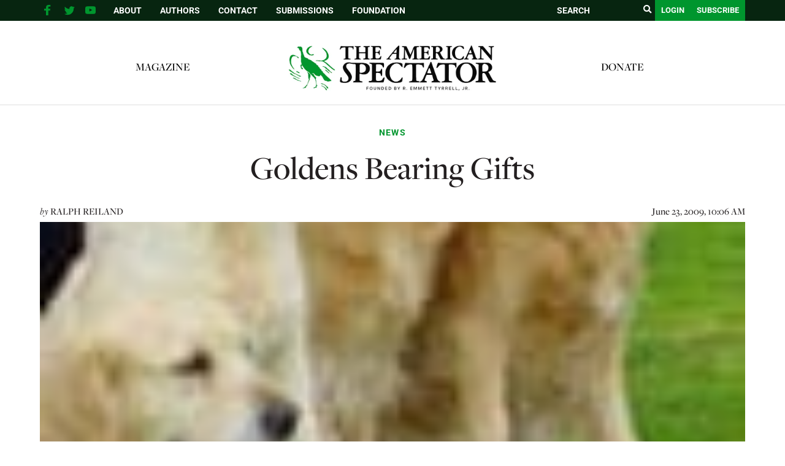

--- FILE ---
content_type: text/html; charset=UTF-8
request_url: https://spectator.org/41392_goldens-bearing-gifts/
body_size: 28165
content:
<!DOCTYPE html><html lang="en"><head><meta charset="utf-8" /><link rel="preconnect" href="https://fonts.gstatic.com/" crossorigin /><meta http-equiv="X-UA-Compatible" content="IE=edge"><meta name="google-site-verification" content="BrPqf_34FmlGVVvQOwjXbW6vFuCAYULvB7dK3ASmSRo" /><title>Goldens Bearing Gifts | The American Spectator | USA News and Politics</title><meta name="description" content="SEA ISLE, N.J. &#8212; The big news here is that Simba, our one-and-a-half-year-old golden retriever, just won &#8220;Best of Show&#8221;..." /><meta name="page-type" content="post"/> <script src="https://ajax.googleapis.com/ajax/libs/jquery/1.12.4/jquery.min.js"></script> <meta name="viewport" content="width=device-width, initial-scale=1, minimum-scale=1">
<span id="ev_category_list" style="display:none;"><a href="https://spectator.org/category/news/" rel="category tag">News</a></span>
<span id="ev_tags_list" style="display:none;"><a href="https://spectator.org/tag/politics/" rel="tag">Politics</a></span>
<!--[if lt IE 9]> <script src="//html5shiv.googlecode.com/svn/trunk/html5.js"></script> <script>window.html5 || document.write('<script src="js/vendor/html5shiv.js"><\/script>')</script> <![endif]--> <script type="application/ld+json">{"@context":"https:\/\/schema.org","@type":"NewsArticle","mainEntityOfPage":{"@type":"WebPage","@id":"https:\/\/spectator.org\/41392_goldens-bearing-gifts\/"},"headline":"Goldens Bearing Gifts","image":"https:\/\/spectator.org\/wp-content\/uploads\/2016\/04\/12457306579085.jpg","datePublished":"2009-06-23T10:06:00-04:00","dateModified":"2009-06-23T10:06:00-04:00","author":{"@type":"Person","name":""},"publisher":{"name":"Spectator","@type":"Organization","logo":{"@type":"ImageObject","url":"https:\/\/spectator.org\/wp-content\/themes\/spectator\/imgs\/logo.jpg"}},"description":"A most wonderful article","isAccessibleForFree":"False","hasPart":{"@type":"WebPageElement","isAccessibleForFree":"False","cssSelector":".paywall"}}</script> <title>Goldens Bearing Gifts &#8211; The American Spectator | USA News and Politics</title> <script data-cfasync="false" data-pagespeed-no-defer>var gtm4wp_datalayer_name = "dataLayer";
	var dataLayer = dataLayer || [];</script> <meta name="dc.description" content="SEA ISLE, N.J. -- The big news here is that Simba, our one-and-a-half-year-old golden retriever, just won &quot;Best of Show&quot; in this year&#039;s dog show on the boardwalk. &quot;Paws on the Promenade&quot; is not exactly the Westminster Kennel Club Dog Show at Madison Square Garden, but he had dozens of&hellip;"><meta name="dc.relation" content="https://spectator.org/41392_goldens-bearing-gifts/"><meta name="dc.source" content="https://spectator.org/"><meta name="dc.language" content="en_US"><meta name="description" content="SEA ISLE, N.J. -- The big news here is that Simba, our one-and-a-half-year-old golden retriever, just won &quot;Best of Show&quot; in this year&#039;s dog show on the boardwalk. &quot;Paws on the Promenade&quot; is not exactly the Westminster Kennel Club Dog Show at Madison Square Garden, but he had dozens of&hellip;"><meta name="robots" content="index, follow, max-snippet:-1, max-image-preview:large, max-video-preview:-1"><link rel="canonical" href="https://spectator.org/41392_goldens-bearing-gifts/"><meta property="og:url" content="https://spectator.org/41392_goldens-bearing-gifts/"><meta property="og:site_name" content="The American Spectator | USA News and Politics"><meta property="og:locale" content="en_US"><meta property="og:type" content="article"><meta property="article:author" content="https://www.facebook.com/americanspectator/"><meta property="article:publisher" content="https://www.facebook.com/americanspectator/"><meta property="article:section" content="News"><meta property="article:tag" content="Politics"><meta property="og:title" content="Goldens Bearing Gifts &#8211; The American Spectator | USA News and Politics"><meta property="og:description" content="SEA ISLE, N.J. -- The big news here is that Simba, our one-and-a-half-year-old golden retriever, just won &quot;Best of Show&quot; in this year&#039;s dog show on the boardwalk. &quot;Paws on the Promenade&quot; is not exactly the Westminster Kennel Club Dog Show at Madison Square Garden, but he had dozens of&hellip;"><meta property="og:image" content="https://spectator.org/wp-content/uploads/2016/04/12457306579085.jpg"><meta property="og:image:secure_url" content="https://spectator.org/wp-content/uploads/2016/04/12457306579085.jpg"><meta property="og:image:width" content="110"><meta property="og:image:height" content="110"><meta property="fb:pages" content="119049414803510"><meta name="twitter:card" content="summary_large_image"><meta name="twitter:site" content="@amspectator"><meta name="twitter:creator" content="@amspectator"><meta name="twitter:title" content="Goldens Bearing Gifts &#8211; The American Spectator | USA News and Politics"><meta name="twitter:description" content="SEA ISLE, N.J. -- The big news here is that Simba, our one-and-a-half-year-old golden retriever, just won &quot;Best of Show&quot; in this year&#039;s dog show on the boardwalk. &quot;Paws on the Promenade&quot; is not exactly the Westminster Kennel Club Dog Show at Madison Square Garden, but he had dozens of&hellip;"><meta name="twitter:image" content="https://spectator.org/wp-content/uploads/2016/04/12457306579085.jpg"><link rel='dns-prefetch' href='//code.responsivevoice.org' /> <script type="application/ld+json">{"@context":"https:\/\/schema.org","name":"Breadcrumb","@type":"BreadcrumbList","itemListElement":[{"@type":"ListItem","position":1,"item":{"@type":"WebPage","id":"https:\/\/spectator.org\/41392_goldens-bearing-gifts\/#webpage","url":"https:\/\/spectator.org\/41392_goldens-bearing-gifts\/","name":"Goldens Bearing Gifts"}}]}</script> <link rel="alternate" title="oEmbed (JSON)" type="application/json+oembed" href="https://spectator.org/wp-json/oembed/1.0/embed?url=https%3A%2F%2Fspectator.org%2F41392_goldens-bearing-gifts%2F" /><link rel="alternate" title="oEmbed (XML)" type="text/xml+oembed" href="https://spectator.org/wp-json/oembed/1.0/embed?url=https%3A%2F%2Fspectator.org%2F41392_goldens-bearing-gifts%2F&#038;format=xml" />
 <script src="//www.googletagmanager.com/gtag/js?id=G-Y3L0YNE503"  data-cfasync="false" data-wpfc-render="false" type="text/javascript" async></script> <script data-cfasync="false" data-wpfc-render="false" type="text/javascript">var mi_version = '9.11.1';
				var mi_track_user = true;
				var mi_no_track_reason = '';
								var MonsterInsightsDefaultLocations = {"page_location":"https:\/\/spectator.org\/41392_goldens-bearing-gifts\/"};
								if ( typeof MonsterInsightsPrivacyGuardFilter === 'function' ) {
					var MonsterInsightsLocations = (typeof MonsterInsightsExcludeQuery === 'object') ? MonsterInsightsPrivacyGuardFilter( MonsterInsightsExcludeQuery ) : MonsterInsightsPrivacyGuardFilter( MonsterInsightsDefaultLocations );
				} else {
					var MonsterInsightsLocations = (typeof MonsterInsightsExcludeQuery === 'object') ? MonsterInsightsExcludeQuery : MonsterInsightsDefaultLocations;
				}

								var disableStrs = [
										'ga-disable-G-Y3L0YNE503',
									];

				/* Function to detect opted out users */
				function __gtagTrackerIsOptedOut() {
					for (var index = 0; index < disableStrs.length; index++) {
						if (document.cookie.indexOf(disableStrs[index] + '=true') > -1) {
							return true;
						}
					}

					return false;
				}

				/* Disable tracking if the opt-out cookie exists. */
				if (__gtagTrackerIsOptedOut()) {
					for (var index = 0; index < disableStrs.length; index++) {
						window[disableStrs[index]] = true;
					}
				}

				/* Opt-out function */
				function __gtagTrackerOptout() {
					for (var index = 0; index < disableStrs.length; index++) {
						document.cookie = disableStrs[index] + '=true; expires=Thu, 31 Dec 2099 23:59:59 UTC; path=/';
						window[disableStrs[index]] = true;
					}
				}

				if ('undefined' === typeof gaOptout) {
					function gaOptout() {
						__gtagTrackerOptout();
					}
				}
								window.dataLayer = window.dataLayer || [];

				window.MonsterInsightsDualTracker = {
					helpers: {},
					trackers: {},
				};
				if (mi_track_user) {
					function __gtagDataLayer() {
						dataLayer.push(arguments);
					}

					function __gtagTracker(type, name, parameters) {
						if (!parameters) {
							parameters = {};
						}

						if (parameters.send_to) {
							__gtagDataLayer.apply(null, arguments);
							return;
						}

						if (type === 'event') {
														parameters.send_to = monsterinsights_frontend.v4_id;
							var hookName = name;
							if (typeof parameters['event_category'] !== 'undefined') {
								hookName = parameters['event_category'] + ':' + name;
							}

							if (typeof MonsterInsightsDualTracker.trackers[hookName] !== 'undefined') {
								MonsterInsightsDualTracker.trackers[hookName](parameters);
							} else {
								__gtagDataLayer('event', name, parameters);
							}
							
						} else {
							__gtagDataLayer.apply(null, arguments);
						}
					}

					__gtagTracker('js', new Date());
					__gtagTracker('set', {
						'developer_id.dZGIzZG': true,
											});
					if ( MonsterInsightsLocations.page_location ) {
						__gtagTracker('set', MonsterInsightsLocations);
					}
										__gtagTracker('config', 'G-Y3L0YNE503', {"forceSSL":"true","link_attribution":"true"} );
										window.gtag = __gtagTracker;										(function () {
						/* https://developers.google.com/analytics/devguides/collection/analyticsjs/ */
						/* ga and __gaTracker compatibility shim. */
						var noopfn = function () {
							return null;
						};
						var newtracker = function () {
							return new Tracker();
						};
						var Tracker = function () {
							return null;
						};
						var p = Tracker.prototype;
						p.get = noopfn;
						p.set = noopfn;
						p.send = function () {
							var args = Array.prototype.slice.call(arguments);
							args.unshift('send');
							__gaTracker.apply(null, args);
						};
						var __gaTracker = function () {
							var len = arguments.length;
							if (len === 0) {
								return;
							}
							var f = arguments[len - 1];
							if (typeof f !== 'object' || f === null || typeof f.hitCallback !== 'function') {
								if ('send' === arguments[0]) {
									var hitConverted, hitObject = false, action;
									if ('event' === arguments[1]) {
										if ('undefined' !== typeof arguments[3]) {
											hitObject = {
												'eventAction': arguments[3],
												'eventCategory': arguments[2],
												'eventLabel': arguments[4],
												'value': arguments[5] ? arguments[5] : 1,
											}
										}
									}
									if ('pageview' === arguments[1]) {
										if ('undefined' !== typeof arguments[2]) {
											hitObject = {
												'eventAction': 'page_view',
												'page_path': arguments[2],
											}
										}
									}
									if (typeof arguments[2] === 'object') {
										hitObject = arguments[2];
									}
									if (typeof arguments[5] === 'object') {
										Object.assign(hitObject, arguments[5]);
									}
									if ('undefined' !== typeof arguments[1].hitType) {
										hitObject = arguments[1];
										if ('pageview' === hitObject.hitType) {
											hitObject.eventAction = 'page_view';
										}
									}
									if (hitObject) {
										action = 'timing' === arguments[1].hitType ? 'timing_complete' : hitObject.eventAction;
										hitConverted = mapArgs(hitObject);
										__gtagTracker('event', action, hitConverted);
									}
								}
								return;
							}

							function mapArgs(args) {
								var arg, hit = {};
								var gaMap = {
									'eventCategory': 'event_category',
									'eventAction': 'event_action',
									'eventLabel': 'event_label',
									'eventValue': 'event_value',
									'nonInteraction': 'non_interaction',
									'timingCategory': 'event_category',
									'timingVar': 'name',
									'timingValue': 'value',
									'timingLabel': 'event_label',
									'page': 'page_path',
									'location': 'page_location',
									'title': 'page_title',
									'referrer' : 'page_referrer',
								};
								for (arg in args) {
																		if (!(!args.hasOwnProperty(arg) || !gaMap.hasOwnProperty(arg))) {
										hit[gaMap[arg]] = args[arg];
									} else {
										hit[arg] = args[arg];
									}
								}
								return hit;
							}

							try {
								f.hitCallback();
							} catch (ex) {
							}
						};
						__gaTracker.create = newtracker;
						__gaTracker.getByName = newtracker;
						__gaTracker.getAll = function () {
							return [];
						};
						__gaTracker.remove = noopfn;
						__gaTracker.loaded = true;
						window['__gaTracker'] = __gaTracker;
					})();
									} else {
										console.log("");
					(function () {
						function __gtagTracker() {
							return null;
						}

						window['__gtagTracker'] = __gtagTracker;
						window['gtag'] = __gtagTracker;
					})();
									}</script> 
<script data-optimized="1" id="spect-ready">window.advanced_ads_ready=function(e,a){a=a||"complete";var d=function(e){return"interactive"===a?"loading"!==e:"complete"===e};d(document.readyState)?e():document.addEventListener("readystatechange",(function(a){d(a.target.readyState)&&e()}),{once:"interactive"===a})},window.advanced_ads_ready_queue=window.advanced_ads_ready_queue||[]</script> <script>WebFontConfig={google:{families:["Cinzel Decorative","Merriweather:400,700","Roboto:400,700"]}};if ( typeof WebFont === "object" && typeof WebFont.load === "function" ) { WebFont.load( WebFontConfig ); }</script><script data-optimized="1" src="https://spectator.org/wp-content/plugins/litespeed-cache/assets/js/webfontloader.min.js"></script><link data-optimized="2" rel="stylesheet" href="https://spectator.org/wp-content/litespeed/css/3ad7ab7178deecde0c3737b0384068cf.css?ver=8c379" /> <script type="text/javascript" src="https://spectator.org/wp-includes/js/jquery/jquery.min.js" id="jquery-js"></script> <script data-optimized="1" type="text/javascript" src="https://spectator.org/wp-content/litespeed/js/397d3e2999b5f862ace2ca0730b787f1.js?ver=9e971" id="underscore-js"></script> <script data-optimized="1" type="text/javascript" src="https://spectator.org/wp-content/litespeed/js/3d6b2e29312764292d307e2622e204d7.js?ver=c9d88" id="wp-hooks-js"></script> <script data-optimized="1" type="text/javascript" src="https://spectator.org/wp-content/litespeed/js/6c092c781659d2d4fa18ea1102c30c11.js?ver=6c9ab" id="wp-i18n-js"></script> <script data-optimized="1" type="text/javascript" id="wp-i18n-js-after">wp.i18n.setLocaleData({'text direction\u0004ltr':['ltr']})</script> <script data-optimized="1" type="text/javascript" src="https://spectator.org/wp-content/litespeed/js/f3c803cf216d320f19d1f7e6e3d2b17a.js?ver=d40c9" id="mepr-login-js-js"></script> <script type="text/javascript" src="https://spectator.org/wp-content/plugins/google-analytics-premium/assets/js/frontend-gtag.js?ver=9.11.1" id="monsterinsights-frontend-script-js" async="async" data-wp-strategy="async"></script> <script data-cfasync="false" data-wpfc-render="false" type="text/javascript" id='monsterinsights-frontend-script-js-extra'>/*  */
var monsterinsights_frontend = {"js_events_tracking":"true","download_extensions":"doc,pdf,ppt,zip,xls,docx,pptx,xlsx","inbound_paths":"[{\"path\":\"\\\/go\\\/\",\"label\":\"affiliate\"},{\"path\":\"\\\/recommend\\\/\",\"label\":\"affiliate\"}]","home_url":"https:\/\/spectator.org","hash_tracking":"false","v4_id":"G-Y3L0YNE503"};/*  */</script> <script data-optimized="1" type="text/javascript" src="https://spectator.org/wp-content/litespeed/js/d6070ad2bc2f1f0fe20e3deec9a3a59c.js?ver=3a59c" id="responsive-voice-js"></script> <script data-optimized="1" type="text/javascript" id="advanced-ads-advanced-js-js-extra">var advads_options={"blog_id":"1","privacy":{"enabled":!1,"state":"not_needed"}}</script> <script data-optimized="1" type="text/javascript" src="https://spectator.org/wp-content/litespeed/js/ad63952ac41f8fe8d783fdd70f98b40f.js?ver=8eef6" id="advanced-ads-advanced-js-js"></script> <script data-optimized="1" type="text/javascript" id="advanced_ads_pro/visitor_conditions-js-extra">var advanced_ads_pro_visitor_conditions={"referrer_cookie_name":"advanced_ads_pro_visitor_referrer","referrer_exdays":"365","page_impr_cookie_name":"advanced_ads_page_impressions","page_impr_exdays":"3650"}</script> <script data-optimized="1" type="text/javascript" src="https://spectator.org/wp-content/litespeed/js/68cc9d0468b1d13f024b0b7b5b529b38.js?ver=0ceae" id="advanced_ads_pro/visitor_conditions-js"></script> <script data-optimized="1" type="text/javascript" src="https://spectator.org/wp-content/litespeed/js/7bab83f445bdd37f5c7e1c14ead6fe44.js?ver=38daf" id="font-awesome-4-shim-js"></script> <link rel="https://api.w.org/" href="https://spectator.org/wp-json/" /><link rel="alternate" title="JSON" type="application/json" href="https://spectator.org/wp-json/wp/v2/posts/213675" /><link rel='shortlink' href='https://spectator.org/?p=213675' /><link rel="icon" type="image/png" href="/favicon-96x96.png" sizes="96x96"><link rel="icon" type="image/svg+xml" href="/favicon.svg"><link rel="shortcut icon" href="/favicon.ico"><link rel="apple-touch-icon" sizes="180x180" href="/apple-touch-icon.png"><link rel="manifest" href="/site.webmanifest"> <script data-cfasync="false" data-pagespeed-no-defer type="text/javascript">var dataLayer_content = {"pageTitle":"Goldens Bearing Gifts |","pagePostType":"post","pagePostType2":"single-post","pageCategory":["news"],"pageAttributes":["politics"],"pagePostAuthorID":73,"pagePostAuthor":"Ralph Reiland","pagePostDate":"June 23, 2009","pagePostDateYear":2009,"pagePostDateMonth":6,"pagePostDateDay":23,"pagePostDateDayName":"Tuesday","pagePostDateHour":10,"pagePostDateMinute":6,"pagePostDateIso":"2009-06-23T10:06:00-04:00","pagePostDateUnix":1245751560};
	dataLayer.push( dataLayer_content );</script> <script data-cfasync="false" data-pagespeed-no-defer type="text/javascript">(function(w,d,s,l,i){w[l]=w[l]||[];w[l].push({'gtm.start':
new Date().getTime(),event:'gtm.js'});var f=d.getElementsByTagName(s)[0],
j=d.createElement(s),dl=l!='dataLayer'?'&l='+l:'';j.async=true;j.src=
'//www.googletagmanager.com/gtm.js?id='+i+dl;f.parentNode.insertBefore(j,f);
})(window,document,'script','dataLayer','GTM-ML2NQZP');</script>  <script>jQuery(document).ready(function($){if(!$('body').hasClass('home'))return;var $sliderContainer=$('.cartoon-slider').closest('.container.page-body'),$clone=$sliderContainer.find('.page-content').clone();$clone.find('script').remove();$clone.find('.page-title').html('<span>'+$clone.find('.page-title').html()+'</span>');$clone.addClass('mobile-only').attr('id','mobile-drawn-to-humor').appendTo($('.container.page-body').first().find('.right-col'));$sliderContainer.addClass('desktop-only');$('body').trigger('init_cartoon_slider')})</script> <meta name="generator" content="Elementor 3.34.4; features: additional_custom_breakpoints; settings: css_print_method-external, google_font-enabled, font_display-auto"> <script data-optimized="1" type="text/javascript">var advadsCfpQueue=[];var advadsCfpAd=function(adID){if('undefined'===typeof advadsProCfp){advadsCfpQueue.push(adID)}else{advadsProCfp.addElement(adID)}}</script> <script async src="https://pagead2.googlesyndication.com/pagead/js/adsbygoogle.js?client=ca-pub-3699727771119869"
     crossorigin="anonymous"></script> <meta name="facebook-domain-verification" content="1oa8vgc4rlfv6iiz2vtxp7t1a11ncz" /> <script>(function(w,d,s,l,i){w[l]=w[l]||[];w[l].push({'gtm.start':
new Date().getTime(),event:'gtm.js'});var f=d.getElementsByTagName(s)[0],
j=d.createElement(s),dl=l!='dataLayer'?'&l='+l:'';j.async=true;j.src=
'https://www.googletagmanager.com/gtm.js?id='+i+dl;f.parentNode.insertBefore(j,f);
})(window,document,'script','dataLayer','GTM-PPGBSPP');</script> <script data-optimized="1" src="https://spectator.org/wp-content/litespeed/js/410db0b9e4dddfb914f3a9ed6bda45a1.js?ver=a45a1" data-key="zO7yMSSEYvA/dsR/jGSiUA" async></script><script data-optimized="1" type="text/javascript">(function(c,l,a,r,i,t,y){c[a]=c[a]||function(){(c[a].q=c[a].q||[]).push(arguments)};t=l.createElement(r);t.async=1;t.src="https://www.clarity.ms/tag/"+i;y=l.getElementsByTagName(r)[0];y.parentNode.insertBefore(t,y)})(window,document,"clarity","script","mms10k6h9w")</script><link rel="dns-prefetch" href="//fonts.googleapis.com"><link rel="dns-prefetch" href="//fonts.gstatic.com"><link rel="dns-prefetch" href="//cdnjs.cloudflare.com"><link rel="dns-prefetch" href="//disqus.com"><link rel="dns-prefetch" href="//www.google-analytics.com"><link rel="dns-prefetch" href="//googletagmanager.com"><link rel="dns-prefetch" href="//connect.facebook.net"><link rel="dns-prefetch" href="//platform.twitter.com"><link rel="dns-prefetch" href="//syndication.twitter.com"><link rel="dns-prefetch" href="//pbs.twimg.com"><link rel="preconnect" href="https://fonts.googleapis.com" crossorigin><link rel="preconnect" href="https://fonts.gstatic.com" crossorigin><link rel="icon" href="https://spectator.org/wp-content/uploads/2024/12/cropped-favicon-32x32.png" sizes="32x32" /><link rel="icon" href="https://spectator.org/wp-content/uploads/2024/12/cropped-favicon-192x192.png" sizes="192x192" /><link rel="apple-touch-icon" href="https://spectator.org/wp-content/uploads/2024/12/cropped-favicon-180x180.png" /><meta name="msapplication-TileImage" content="https://spectator.org/wp-content/uploads/2024/12/cropped-favicon-270x270.png" /></head><body class="wp-singular post-template-default single single-post postid-213675 single-format-standard wp-theme-spectator elementor-default elementor-kit-411485 aa-prefix-spect-"><section id="search-popup" class="hidden">
<a href="#" class="close-search"><i class="fa fa-close"></i></a><div id="search-box"><form class="search-form" action="https://spectator.org" method="get">
<label style="display:none;">Search</label>
<input type="text" name="s" value="" placeholder="SEARCH"/>
<button type="submit"><i class="fa fa-search"></i></button></form></div></section><div class="top-bar"><div class="container"><div class="right-col">
<a href="javascript:void(0);" class="toggle-search"><i class="fa fa-search"></i></a>
<a href="/subscribe/" class="btn">Subscribe</a>
<a href="/login" class="login-btn btn">Login</a><form class="desktop-search search-form" aria-label = "search form" action="https://spectator.org" method="get" autocomplete="false">
<input aria-label="search field" type="text" name="s" value="" placeholder="SEARCH"/>
<button aria-label="search submit" type="submit"><i class="fa fa-search"></i></button></form></div><div class="left-col"><div class="mobile-menu-btn" onclick="return jQuery('.mobile-menu').slideToggle();">
Menu</div><div class="social-links"><ul><li class="fb-link">
<a aria-label="facebook" href="https://www.facebook.com/americanspectator/" target="_blank">
<svg xmlns="https://www.w3.org/2000/svg" xmlns:xlink="http://www.w3.org/1999/xlink" viewBox="0 0 32 32" class="at-icon at-icon-facebook"><g><path d="M22 5.16c-.406-.054-1.806-.16-3.43-.16-3.4 0-5.733 1.825-5.733 5.17v2.882H9v3.913h3.837V27h4.604V16.965h3.823l.587-3.913h-4.41v-2.5c0-1.123.347-1.903 2.198-1.903H22V5.16z" fill-rule="evenodd"></path></g></svg>
</a></li><li class="tw-link">
<a aria-label="twitter" href="https://twitter.com/amspectator" target="_blank">
<svg xmlns="https://www.w3.org/2000/svg" xmlns:xlink="http://www.w3.org/1999/xlink" viewBox="0 0 32 32" class="at-icon at-icon-twitter"><g><path d="M27.996 10.116c-.81.36-1.68.602-2.592.71a4.526 4.526 0 0 0 1.984-2.496 9.037 9.037 0 0 1-2.866 1.095 4.513 4.513 0 0 0-7.69 4.116 12.81 12.81 0 0 1-9.3-4.715 4.49 4.49 0 0 0-.612 2.27 4.51 4.51 0 0 0 2.008 3.755 4.495 4.495 0 0 1-2.044-.564v.057a4.515 4.515 0 0 0 3.62 4.425 4.52 4.52 0 0 1-2.04.077 4.517 4.517 0 0 0 4.217 3.134 9.055 9.055 0 0 1-5.604 1.93A9.18 9.18 0 0 1 6 23.85a12.773 12.773 0 0 0 6.918 2.027c8.3 0 12.84-6.876 12.84-12.84 0-.195-.005-.39-.014-.583a9.172 9.172 0 0 0 2.252-2.336" fill-rule="evenodd"></path></g></svg>
</a></li><li class="yt-link">
<a aria-label="youtube" href="https://www.youtube.com/user/AmerSpectator" target="_blank">
<svg xmlns="https://www.w3.org/2000/svg" xmlns:xlink="http://www.w3.org/1999/xlink" viewBox="0 0 32 32" class="at-icon at-icon-youtube"><g><path d="M13.73 18.974V12.57l5.945 3.212-5.944 3.192zm12.18-9.778c-.837-.908-1.775-.912-2.205-.965C20.625 8 16.007 8 16.007 8c-.01 0-4.628 0-7.708.23-.43.054-1.368.058-2.205.966-.66.692-.875 2.263-.875 2.263S5 13.303 5 15.15v1.728c0 1.845.22 3.69.22 3.69s.215 1.57.875 2.262c.837.908 1.936.88 2.426.975 1.76.175 7.482.23 7.482.15 0 .08 4.624.072 7.703-.16.43-.052 1.368-.057 2.205-.965.66-.69.875-2.262.875-2.262s.22-1.845.22-3.69v-1.73c0-1.844-.22-3.69-.22-3.69s-.215-1.57-.875-2.262z" fill-rule="evenodd"></path></g></svg>
</a></li></ul></div><div class="menu"><ul id="menu-top-bar" class="menu"><li id="menu-item-327885" class="menu-item menu-item-type-post_type menu-item-object-page menu-item-327885"><a href="https://spectator.org/about/">About</a></li><li id="menu-item-327886" class="menu-item menu-item-type-post_type menu-item-object-page menu-item-327886"><a href="https://spectator.org/authors/">Authors</a></li><li id="menu-item-327883" class="menu-item menu-item-type-post_type menu-item-object-page menu-item-327883"><a href="https://spectator.org/contact/">Contact</a></li><li id="menu-item-393152" class="menu-item menu-item-type-post_type menu-item-object-page menu-item-393152"><a href="https://spectator.org/submissions/">Submissions</a></li><li id="menu-item-420943" class="menu-item menu-item-type-custom menu-item-object-custom menu-item-420943"><a href="https://amspecfoundation.org/">Foundation</a></li></ul></div><div class="clear"></div></div><div class="clear"></div></div></div><div class="mobile-menu" style="display: none;"><div class="container"><form class="search-form-2" action="https://spectator.org" method="get">
<input aria-label="search field" type="text" name="s" value="" placeholder="SEARCH"/>
<input aria-label="search submit" type="submit"/></form><ul id="menu-main-menu-left" class="menu"><li id="menu-item-471604" class="menu-item menu-item-type-post_type menu-item-object-page menu-item-471604"><a href="https://spectator.org/magazine/">Magazine</a></li></ul><ul id="menu-main-menu-right" class="menu"><li id="menu-item-420942" class="menu-item menu-item-type-custom menu-item-object-custom menu-item-420942"><a href="https://amspecfoundation.org/donate/">Donate</a></li></ul><ul id="menu-top-bar-1" class="menu"><li class="menu-item menu-item-type-post_type menu-item-object-page menu-item-327885"><a href="https://spectator.org/about/">About</a></li><li class="menu-item menu-item-type-post_type menu-item-object-page menu-item-327886"><a href="https://spectator.org/authors/">Authors</a></li><li class="menu-item menu-item-type-post_type menu-item-object-page menu-item-327883"><a href="https://spectator.org/contact/">Contact</a></li><li class="menu-item menu-item-type-post_type menu-item-object-page menu-item-393152"><a href="https://spectator.org/submissions/">Submissions</a></li><li class="menu-item menu-item-type-custom menu-item-object-custom menu-item-420943"><a href="https://amspecfoundation.org/">Foundation</a></li></ul></div></div><div class="header"><div class="clear"></div><div class="container"><div class="menu-left menu"><ul id="menu-main-menu-left-1" class="menu"><li class="menu-item menu-item-type-post_type menu-item-object-page menu-item-471604"><a href="https://spectator.org/magazine/">Magazine</a></li></ul></div><div class="logo alt-header">
<a href="https://spectator.org">
<img alt="Spectator logo" src="/wp-content/uploads/2023/04/FINAL-logo-The-American-Spectator.webp"/>
</a></div><div class="menu-right menu"><ul id="menu-main-menu-right-1" class="menu"><li class="menu-item menu-item-type-custom menu-item-object-custom menu-item-420942"><a href="https://amspecfoundation.org/donate/">Donate</a></li></ul></div><div class="clear"></div></div></div> <script data-optimized="1" src="https://spectator.org/wp-content/litespeed/js/8b59d0289d8d4fffb6ff23b069675ac0.js?ver=75ac0"></script> <div class="container page-body classnew"><div class="post single-post"><div class="top-section"><div class="category">
<span class="post-category"><a href="https://spectator.org/category/news/">News</a></span></div><h1><div class="title pf-title">
Goldens Bearing Gifts</div><div class="subtitle print-only"></div></h1><div class="meta-bar"><div class="author"><div class="author-text">
<span class="italic">by</span>
<span class="uppercase">
<a href="https://spectator.org/author/ralph-r-reiland/" title="Posts by Ralph Reiland" class="author url fn" rel="author">Ralph Reiland</a><script>(function(){document.querySelectorAll('.author-text a').forEach((x)=>x.className='')})()</script> </span></div><div class="clear"></div></div><div class="date print-only">
June 23, 2009, 10:06 AM</div><div class="clear"></div></div><div class="image-container"><div class="image" style="background-image: url(https://spectator.org/wp-content/uploads/2016/04/12457306579085.jpg);"></div><div class="disclaimer" style="display:inline-block; width:60%; float:left;"></div></div><div style="height: 0px; width: 0px; overflow: hidden;" class="print-only">
<img src="https://spectator.org/wp-content/uploads/2016/04/12457306579085.jpg" class="pf-large-image"/></div></div></div><div class="clear" style="height: 25px;"></div><div class="sidebar"><div id="block-4" class="widget widget_block"><div  class="spect-f5ccb2e55dbc4df28d9aeaf535e24b28 spect-sidebar-top" id="spect-f5ccb2e55dbc4df28d9aeaf535e24b28"></div></div><div id="subscribe_widget-2" class="widget widget_subscribe_widget"><div class="widget subscribe-widget">
Sign up to receive <span class="sub">our latest updates!</span>
<br /><a href="https://spectator.org/subscribe/" class="btn">Register</a></div></div><div id="block-3" class="widget widget_block"><center><figure class="wp-block-image"><a href="https://www.spectatorpodcast.com/"><img decoding="async" src="https://spectator.org/wp-content/uploads/2022/11/Long-Spectacle-logo.png.webp" alt="Spectacle Podcast" title="Spectacle Podcast"></a></figure></center></div><div id="hot_widget-2" class="widget widget_hot_widget"><div class="widget hot-widget"><div class="title">
Hot Off<br>The Press</div><div class="posts"><div class="medium-post stack-image post">
<a aria-label="New York State Serves Up Insanity on Egg Freezing" href="https://spectator.org/new-york-state-serves-up-insanity-on-egg-freezing/"><div class="image" style="background-image: url(https://spectator.org/wp-content/uploads/2026/01/sperm-is-injected-into-egg-350x240.jpeg);"></div>
</a><div class="content"><div class="category">
<a href="https://spectator.org/category/americana/state-watch/">State Watch</a></div><div class="post-title">
<a href="https://spectator.org/new-york-state-serves-up-insanity-on-egg-freezing/">New York State Serves Up Insanity on Egg Freezing</a></div><div class="author"><span class="italic">by</span> <span class="uppercase"><a href="https://spectator.org/author/ellie-gardey/">Ellie Gardey Holmes</a></span></div></div><div class="clear"></div></div><div class="medium-post stack-image post">
<a aria-label="The Pornography Free Pass" href="https://spectator.org/the-pornography-free-pass/"><div class="image" style="background-image: url(https://spectator.org/wp-content/uploads/2026/01/franco-alva-aqFzxyC3rf8-unsplash-e1769645242952-350x240.jpg);"></div>
</a><div class="content"><div class="category">
<a href="https://spectator.org/category/politics/technological-dystopia/">Technological Dystopia</a></div><div class="post-title">
<a href="https://spectator.org/the-pornography-free-pass/">The Pornography Free Pass</a></div><div class="author"><span class="italic">by</span> <span class="uppercase"><a href="https://spectator.org/author/benjamin-bull/">Benjamin Bull</a></span></div></div><div class="clear"></div></div><div class="medium-post stack-image post">
<a aria-label="The Bonds of Affection" href="https://spectator.org/the-bonds-of-affection/"><div class="image" style="background-image: url(https://spectator.org/wp-content/uploads/2026/01/Lincoln1-e1769864822641-350x240.jpg);"></div>
</a><div class="content"><div class="category">
<a href="https://spectator.org/category/in-search-of-wisdom/">In Search of Wisdom</a></div><div class="post-title">
<a href="https://spectator.org/the-bonds-of-affection/">The Bonds of Affection</a></div><div class="author"><span class="italic">by</span> <span class="uppercase"><a href="https://spectator.org/author/shmuel-klatzkin/">Shmuel Klatzkin</a></span></div></div><div class="clear"></div></div><div class="medium-post stack-image post">
<a aria-label="Feminism: The ‘Shadow Church’ Replacing Christianity" href="https://spectator.org/feminism-the-shadow-church-replacing-christianity/"><div class="image" style="background-image: url(https://spectator.org/wp-content/uploads/2026/01/Image-from-iOS-1-scaled-e1769702804756-350x240.jpg);"></div>
</a><div class="content"><div class="category">
<a href="https://spectator.org/category/politics/climate-change/">The End is Nigh</a></div><div class="post-title">
<a href="https://spectator.org/feminism-the-shadow-church-replacing-christianity/">Feminism: The ‘Shadow Church’ Replacing Christianity</a></div><div class="author"><span class="italic">by</span> <span class="uppercase"><a href="https://spectator.org/author/dylan-kresak/">Dylan Kresak</a></span></div></div><div class="clear"></div></div><div class="medium-post stack-image post">
<a aria-label="Are America’s Bishops Cowardly — or Just Greedy?" href="https://spectator.org/are-americas-bishops-cowardly-or-just-greedy/"><div class="image" style="background-image: url(https://spectator.org/wp-content/uploads/2026/01/Migrant-Refugee_Procession_DC_12-scaled-e1769888790810-350x240.jpg);"></div>
</a><div class="content"><div class="category">
<a href="https://spectator.org/category/sunday-report/">Sunday Report</a></div><div class="post-title">
<a href="https://spectator.org/are-americas-bishops-cowardly-or-just-greedy/">Are America’s Bishops Cowardly — or Just Greedy?</a></div><div class="author"><span class="italic">by</span> <span class="uppercase"><a href="https://spectator.org/author/s-a-mccarthy/">S.A. McCarthy</a></span></div></div><div class="clear"></div></div></div></div></div><div id="text-11" class="widget widget_text"><div class="textwidget"><p><a href="https://spectator.org/subscribe/"><img fetchpriority="high" decoding="async" class="alignnone size-full wp-image-592762" src="https://spectator.org/wp-content/uploads/2024/10/2.png" alt="American Spectator 300x600 Subscribe Ad" width="538" height="1080" /></a></p><p>&nbsp;</p></div></div><div id="block-5" class="widget widget_block"><div  class="spect-66f0e57a46c7f1828ff8f02be0f7e55a spect-sidebar-bottom" id="spect-66f0e57a46c7f1828ff8f02be0f7e55a"></div></div></div><div class="page-content post single-post content"><div class="heateor_sss_sharing_container heateor_sss_horizontal_sharing" data-heateor-ss-offset="0" data-heateor-sss-href='https://spectator.org/41392_goldens-bearing-gifts/'><div class="heateor_sss_sharing_ul"><a aria-label="X" class="heateor_sss_button_x" href="https://twitter.com/intent/tweet?text=Goldens%20Bearing%20Gifts&url=https%3A%2F%2Fspectator.org%2F41392_goldens-bearing-gifts%2F" title="X" rel="nofollow noopener" target="_blank" style="font-size:32px!important;box-shadow:none;display:inline-block;vertical-align:middle"><span class="heateor_sss_svg heateor_sss_s__default heateor_sss_s_x" style="background-color:#2a2a2a;width:110px;height:35px;display:inline-block;opacity:1;float:left;font-size:32px;box-shadow:none;display:inline-block;font-size:16px;padding:0 4px;vertical-align:middle;background-repeat:repeat;overflow:hidden;padding:0;cursor:pointer;box-sizing:content-box"><svg width="100%" height="100%" style="display:block;" focusable="false" aria-hidden="true" xmlns="http://www.w3.org/2000/svg" viewBox="0 0 32 32"><path fill="#fff" d="M21.751 7h3.067l-6.7 7.658L26 25.078h-6.172l-4.833-6.32-5.531 6.32h-3.07l7.167-8.19L6 7h6.328l4.37 5.777L21.75 7Zm-1.076 16.242h1.7L11.404 8.74H9.58l11.094 14.503Z"></path></svg></span></a><a aria-label="Facebook" class="heateor_sss_facebook" href="https://www.facebook.com/sharer/sharer.php?u=https%3A%2F%2Fspectator.org%2F41392_goldens-bearing-gifts%2F" title="Facebook" rel="nofollow noopener" target="_blank" style="font-size:32px!important;box-shadow:none;display:inline-block;vertical-align:middle"><span class="heateor_sss_svg" style="background-color:#0765FE;width:110px;height:35px;display:inline-block;opacity:1;float:left;font-size:32px;box-shadow:none;display:inline-block;font-size:16px;padding:0 4px;vertical-align:middle;background-repeat:repeat;overflow:hidden;padding:0;cursor:pointer;box-sizing:content-box"><svg style="display:block;" focusable="false" aria-hidden="true" xmlns="http://www.w3.org/2000/svg" width="100%" height="100%" viewBox="0 0 32 32"><path fill="#fff" d="M28 16c0-6.627-5.373-12-12-12S4 9.373 4 16c0 5.628 3.875 10.35 9.101 11.647v-7.98h-2.474V16H13.1v-1.58c0-4.085 1.849-5.978 5.859-5.978.76 0 2.072.15 2.608.298v3.325c-.283-.03-.775-.045-1.386-.045-1.967 0-2.728.745-2.728 2.683V16h3.92l-.673 3.667h-3.247v8.245C23.395 27.195 28 22.135 28 16Z"></path></svg></span></a><a aria-label="Telegram" class="heateor_sss_button_telegram" href="https://telegram.me/share/url?url=https%3A%2F%2Fspectator.org%2F41392_goldens-bearing-gifts%2F&text=Goldens%20Bearing%20Gifts" title="Telegram" rel="nofollow noopener" target="_blank" style="font-size:32px!important;box-shadow:none;display:inline-block;vertical-align:middle"><span class="heateor_sss_svg heateor_sss_s__default heateor_sss_s_telegram" style="background-color:#3da5f1;width:110px;height:35px;display:inline-block;opacity:1;float:left;font-size:32px;box-shadow:none;display:inline-block;font-size:16px;padding:0 4px;vertical-align:middle;background-repeat:repeat;overflow:hidden;padding:0;cursor:pointer;box-sizing:content-box"><svg style="display:block;" focusable="false" aria-hidden="true" xmlns="http://www.w3.org/2000/svg" width="100%" height="100%" viewBox="0 0 32 32"><path fill="#fff" d="M25.515 6.896L6.027 14.41c-1.33.534-1.322 1.276-.243 1.606l5 1.56 1.72 5.66c.226.625.115.873.77.873.506 0 .73-.235 1.012-.51l2.43-2.363 5.056 3.734c.93.514 1.602.25 1.834-.863l3.32-15.638c.338-1.363-.52-1.98-1.41-1.577z"></path></svg></span></a><a aria-label="Email" class="heateor_sss_email" href="https://spectator.org/41392_goldens-bearing-gifts/" onclick="event.preventDefault();window.open('mailto:?subject=' + decodeURIComponent('Goldens%20Bearing%20Gifts').replace('&', '%26') + '&body=https%3A%2F%2Fspectator.org%2F41392_goldens-bearing-gifts%2F', '_blank')" title="Email" rel="noopener" style="font-size:32px!important;box-shadow:none;display:inline-block;vertical-align:middle"><span class="heateor_sss_svg" style="background-color:#649a3f;width:110px;height:35px;display:inline-block;opacity:1;float:left;font-size:32px;box-shadow:none;display:inline-block;font-size:16px;padding:0 4px;vertical-align:middle;background-repeat:repeat;overflow:hidden;padding:0;cursor:pointer;box-sizing:content-box"><svg style="display:block;" focusable="false" aria-hidden="true" xmlns="http://www.w3.org/2000/svg" width="100%" height="100%" viewBox="-.75 -.5 36 36"><path d="M 5.5 11 h 23 v 1 l -11 6 l -11 -6 v -1 m 0 2 l 11 6 l 11 -6 v 11 h -22 v -11" stroke-width="1" fill="#fff"></path></svg></span></a></div><div class="heateorSssClear"></div></div><div class="trinityAudioPlaceholder"></div><div class="post-body print-only"><div class="paywall"><p><span class="first-char">   S</span>EA ISLE, N.J. &#8212; The big news here is that Simba, our   one-and-a-half-year-old golden retriever, just won &#8220;Best of Show&#8221;   in this year&#8217;s dog show on the boardwalk.</p><p>   &#8220;Paws on the Promenade&#8221; is not exactly the Westminster Kennel   Club Dog Show at Madison Square Garden, but he had dozens of good   competitors, including five other top-notch goldens, a beautiful   Bernese mountain dog, a cute Jack Russell terrier, and a big   black poodle wearing a nylon net tutu.</p><div  class="spect-f5eecd3fe15e4e170a37320f89642f1e spect-content" id="spect-f5eecd3fe15e4e170a37320f89642f1e"></div><p>   Simba won $155 in prizes, consisting of two free tickets to the   upcoming &#8220;Great Balls of Fire” concert on the Ocean City Music   Pier (I don’t know if dogs are allowed, or if he can get a date),   a $100 gift certificate at Parkway Vet in Cape May Court House   (we donated it back for someone adopting a pet), and a $25 gift   certificate from Pawsitively Pets, a local dog-toy store. Simba   <em>loves</em> toys! His favorites are tennis balls, some furry   stuffed squirrels and a musical Christmas tree.</p><p>   The contest is sponsored by Beacon Animal Rescue, a local no-kill   adoption shelter. They make money in the local beach communities   in a unique way, offering a &#8220;Goose Chaser&#8221; service: &#8220;We&#8217;ll bring   our dogs to you and let them chase the geese off your land. The   geese find somewhere else to go, our dogs get exercise, and you   get your land back. Small donation requested.&#8221;</p><p>   Back home in Pittsburgh, Simba is fascinated with what began as   our backyard bird feeder but ended up as a hanging basket full of   squirrels. We bought him a family of toy stuffed squirrels of his   own.</p><p>   Goldens love to bring gifts and each day Simba carries one of his   stuffed pet squirrels out to the basket of real squirrels. The   floor underneath the hanging squirrel basket is littered each day   with an assortment of toys and gifts from Simba. Perhaps these   are a sort of peace offering to the real squirrels, we thought,   until one morning we found him on the back porch with one of the   squirrels squirming, feet flying and pinned to the ground. Simba   had him by the neck (the squirrel got away after we yelled for   Simba to back off).</p><p>   Simba can act tough, but he&#8217;s afraid of the dark. When we let him   out at night in the backyard, he treads cautiously, looking   around for any monsters or giant squirrels that might be lurking   back there, with his musical Christmas tree playing &#8220;We Wish You   a Merry Christmas&#8221; to ward off any evil spirits.</p><div  class="spect-a71d54c79f3ca24dd9c98057069eea8a spect-content-2" id="spect-a71d54c79f3ca24dd9c98057069eea8a"></div><p>   Simba&#8217;s toughest challenge, though, is our bed, which he has   always thought of as his permanent puppy pile. But our 9-year-old   golden, Chloe, thinks he has outgrown the pile, and so do we. So   Simba is kicked out of bed most nights and left to fend for   himself alone around the bedroom.</p><p>   To keep him off the bed, Chloe makes a face at him with her eyes   glowering and her teeth bared. That used to work for her with our   other golden retriever, Nugget, but Simba simply won&#8217;t give up.   He brings us crazy things in the middle of the night, which to   him are sort of like hostess gifts. Some nights, crying and   whimpering, he brings us his stuffed squirrels.</p><p>   One night he jumped into bed between us with his largest stuffed   squirrel, soaking wet, pushing it on our faces. We had no idea if   he had left it out in the rain or if he had been dipping it in   the toilet.</p><p>   Last week, after being kicked out of bed by Chloe&#8217;s growl and   evil face, he jumped back into bed crying and carrying in his   mouth &#8212; the bathroom rug!</p><div  class="spect-78320cb36b31ac984625260f678d0906 spect-content-3" id="spect-78320cb36b31ac984625260f678d0906"></div><p>   We could have told the people at &#8220;Paws on the Promenade&#8221; that   there was no getting ahead of this dog (his Dad’s name is   Bad-As-I-Wannabe). Simba came to the contest late and had to sign   up in the only remaining category, &#8220;Best of Show.&#8221; He walked over   to the judge, laid his head gently on her knee and looked up into   her face with his soft dark-chocolate eyes. She patted his head   and said, &#8220;He&#8217;s so <em>sweeeeet</em>!&#8221; As she started to melt, he   laid his head on her chest and gently licked her neck.</p><p>   &#8220;What&#8217;s his number,&#8221; she asked. There I was with a big number   &#8220;35&#8221; around my neck but she couldn&#8217;t take her eyes off Simba.   Said the male judge sitting next to her, &#8220;Boy, that dog knows how   to win.&#8221;</p><div class='heateorSssClear'></div><div  class='heateor_sss_sharing_container heateor_sss_horizontal_sharing' data-heateor-sss-href='https://spectator.org/41392_goldens-bearing-gifts/'><div class='heateor_sss_sharing_title' style="font-weight:bold" ></div><div class="heateor_sss_sharing_ul"><a aria-label="X" class="heateor_sss_button_x" href="https://twitter.com/intent/tweet?text=Goldens%20Bearing%20Gifts&url=https%3A%2F%2Fspectator.org%2F41392_goldens-bearing-gifts%2F" title="X" rel="nofollow noopener" target="_blank" style="font-size:32px!important;box-shadow:none;display:inline-block;vertical-align:middle"><span class="heateor_sss_svg heateor_sss_s__default heateor_sss_s_x" style="background-color:#2a2a2a;width:110px;height:35px;display:inline-block;opacity:1;float:left;font-size:32px;box-shadow:none;display:inline-block;font-size:16px;padding:0 4px;vertical-align:middle;background-repeat:repeat;overflow:hidden;padding:0;cursor:pointer;box-sizing:content-box"><svg width="100%" height="100%" style="display:block;" focusable="false" aria-hidden="true" xmlns="http://www.w3.org/2000/svg" viewBox="0 0 32 32"><path fill="#fff" d="M21.751 7h3.067l-6.7 7.658L26 25.078h-6.172l-4.833-6.32-5.531 6.32h-3.07l7.167-8.19L6 7h6.328l4.37 5.777L21.75 7Zm-1.076 16.242h1.7L11.404 8.74H9.58l11.094 14.503Z"></path></svg></span></a><a aria-label="Facebook" class="heateor_sss_facebook" href="https://www.facebook.com/sharer/sharer.php?u=https%3A%2F%2Fspectator.org%2F41392_goldens-bearing-gifts%2F" title="Facebook" rel="nofollow noopener" target="_blank" style="font-size:32px!important;box-shadow:none;display:inline-block;vertical-align:middle"><span class="heateor_sss_svg" style="background-color:#0765FE;width:110px;height:35px;display:inline-block;opacity:1;float:left;font-size:32px;box-shadow:none;display:inline-block;font-size:16px;padding:0 4px;vertical-align:middle;background-repeat:repeat;overflow:hidden;padding:0;cursor:pointer;box-sizing:content-box"><svg style="display:block;" focusable="false" aria-hidden="true" xmlns="http://www.w3.org/2000/svg" width="100%" height="100%" viewBox="0 0 32 32"><path fill="#fff" d="M28 16c0-6.627-5.373-12-12-12S4 9.373 4 16c0 5.628 3.875 10.35 9.101 11.647v-7.98h-2.474V16H13.1v-1.58c0-4.085 1.849-5.978 5.859-5.978.76 0 2.072.15 2.608.298v3.325c-.283-.03-.775-.045-1.386-.045-1.967 0-2.728.745-2.728 2.683V16h3.92l-.673 3.667h-3.247v8.245C23.395 27.195 28 22.135 28 16Z"></path></svg></span></a><a aria-label="Telegram" class="heateor_sss_button_telegram" href="https://telegram.me/share/url?url=https%3A%2F%2Fspectator.org%2F41392_goldens-bearing-gifts%2F&text=Goldens%20Bearing%20Gifts" title="Telegram" rel="nofollow noopener" target="_blank" style="font-size:32px!important;box-shadow:none;display:inline-block;vertical-align:middle"><span class="heateor_sss_svg heateor_sss_s__default heateor_sss_s_telegram" style="background-color:#3da5f1;width:110px;height:35px;display:inline-block;opacity:1;float:left;font-size:32px;box-shadow:none;display:inline-block;font-size:16px;padding:0 4px;vertical-align:middle;background-repeat:repeat;overflow:hidden;padding:0;cursor:pointer;box-sizing:content-box"><svg style="display:block;" focusable="false" aria-hidden="true" xmlns="http://www.w3.org/2000/svg" width="100%" height="100%" viewBox="0 0 32 32"><path fill="#fff" d="M25.515 6.896L6.027 14.41c-1.33.534-1.322 1.276-.243 1.606l5 1.56 1.72 5.66c.226.625.115.873.77.873.506 0 .73-.235 1.012-.51l2.43-2.363 5.056 3.734c.93.514 1.602.25 1.834-.863l3.32-15.638c.338-1.363-.52-1.98-1.41-1.577z"></path></svg></span></a><a aria-label="Email" class="heateor_sss_email" href="https://spectator.org/41392_goldens-bearing-gifts/" onclick="event.preventDefault();window.open('mailto:?subject=' + decodeURIComponent('Goldens%20Bearing%20Gifts').replace('&', '%26') + '&body=https%3A%2F%2Fspectator.org%2F41392_goldens-bearing-gifts%2F', '_blank')" title="Email" rel="noopener" style="font-size:32px!important;box-shadow:none;display:inline-block;vertical-align:middle"><span class="heateor_sss_svg" style="background-color:#649a3f;width:110px;height:35px;display:inline-block;opacity:1;float:left;font-size:32px;box-shadow:none;display:inline-block;font-size:16px;padding:0 4px;vertical-align:middle;background-repeat:repeat;overflow:hidden;padding:0;cursor:pointer;box-sizing:content-box"><svg style="display:block;" focusable="false" aria-hidden="true" xmlns="http://www.w3.org/2000/svg" width="100%" height="100%" viewBox="-.75 -.5 36 36"><path d="M 5.5 11 h 23 v 1 l -11 6 l -11 -6 v -1 m 0 2 l 11 6 l 11 -6 v 11 h -22 v -11" stroke-width="1" fill="#fff"></path></svg></span></a></div><div class="heateorSssClear"></div></div><div class='heateorSssClear'></div></div></div><div class="share share-large"><div class="clear"></div></div>
<a href="/subscribe/" class="subscribe-banner"><img style="width: 100% !important;" src="https://spectator.org/wp-content/uploads/2024/10/subscribe-12.webp" alt="Ads" /></a></div><div class="clear"></div></div><div class="container"><div class="related-posts"><div class="page-title no-border align-left">
<span>Most Popular</span></div><div class="medium-post stack-image post post-1 ">
<a href="https://spectator.org/the-weekend-spectator-ep-54-remembering-michael-reagan/"><div class="image" style="background-image: url(https://spectator.org/wp-content/uploads/2026/01/Screenshot-2026-01-23-at-13.11.42-350x240.png);">
<span>1</span></div>
</a><div class="content"><div class="category">
<a href="https://spectator.org/category/the-weekend-spectator/">The Weekend Spectator</a></div><div class="title">
<a href="https://spectator.org/the-weekend-spectator-ep-54-remembering-michael-reagan/"><i>The Weekend Spectator</i> Ep. 54: Remembering Michael Reagan</a></div><div class="author"><span class="italic">by</span> <span class="uppercase">
<a href="https://spectator.org/author/paul-kengor/" title="Posts by Paul Kengor" class="author url fn" rel="author">Paul Kengor</a> and <a href="https://spectator.org/author/gracereilly/" title="Posts by Grace Reilly" class="author url fn" rel="author">Grace Reilly</a><script>(function(){document.querySelectorAll('.author-text a').forEach((x)=>x.className='')})()</script> </span></div><p class="preview">
Michael Reagan, a friend of Paul Kengor and a giant...<a href="https://spectator.org/the-weekend-spectator-ep-54-remembering-michael-reagan/">Read More</a></p></div><div class="clear"></div></div><div class="medium-post stack-image post post-2 ">
<a href="https://spectator.org/eu-launches-hate-speech-crackdown-in-new-anti-racism-drive/"><div class="image" style="background-image: url(https://spectator.org/wp-content/uploads/2026/01/alexandre-lallemand-Pcs3mOL14Sk-unsplash-350x240.jpg);">
<span>2</span></div>
</a><div class="content"><div class="category">
<a href="https://spectator.org/category/politics/europe/">Euro Watch</a></div><div class="title">
<a href="https://spectator.org/eu-launches-hate-speech-crackdown-in-new-anti-racism-drive/">EU Launches ‘Hate Speech’ Crackdown in New ‘Anti-Racism’ Drive</a></div><div class="author"><span class="italic">by</span> <span class="uppercase">
<a href="https://spectator.org/author/ellie-gardey/" title="Posts by Ellie Gardey Holmes" class="author url fn" rel="author">Ellie Gardey Holmes</a><script>(function(){document.querySelectorAll('.author-text a').forEach((x)=>x.className='')})()</script> </span></div><p class="preview">
This week, the European Commission issued a direct challenge to...<a href="https://spectator.org/eu-launches-hate-speech-crackdown-in-new-anti-racism-drive/">Read More</a></p></div><div class="clear"></div></div><div class="medium-post stack-image post post-0 ">
<a href="https://spectator.org/feds-demand-that-king-of-fraud-gavin-newsom-pay-back-1-3-billion/"><div class="image" style="background-image: url(https://spectator.org/wp-content/uploads/2024/11/shutterstock_2510258577-350x240.jpg);">
<span>3</span></div>
</a><div class="content"><div class="category">
<a href="https://spectator.org/category/blog/newsfeed/">Newsfeed</a></div><div class="title">
<a href="https://spectator.org/feds-demand-that-king-of-fraud-gavin-newsom-pay-back-1-3-billion/">Feds Demand That ‘King of Fraud’ Gavin Newsom Pay Back $1.3 Billion</a></div><div class="author"><span class="italic">by</span> <span class="uppercase">
<a href="https://spectator.org/author/dylan-kresak/" title="Posts by Dylan Kresak" class="author url fn" rel="author">Dylan Kresak</a><script>(function(){document.querySelectorAll('.author-text a').forEach((x)=>x.className='')})()</script> </span></div><p class="preview">
California Gov. Gavin Newsom is facing renewed scrutiny after Trump...<a href="https://spectator.org/feds-demand-that-king-of-fraud-gavin-newsom-pay-back-1-3-billion/">Read More</a></p></div><div class="clear"></div></div><div class="clear"></div><div class="medium-post stack-image post post-1 ">
<a href="https://spectator.org/time-may-no-longer-be-on-putins-side/"><div class="image" style="background-image: url(https://spectator.org/wp-content/uploads/2026/01/Владимир_Путин_16-07-2025-350x240.jpg);">
<span>4</span></div>
</a><div class="content"><div class="category">
<a href="https://spectator.org/category/politics/special-report/">Special Report</a></div><div class="title">
<a href="https://spectator.org/time-may-no-longer-be-on-putins-side/">Time May No Longer Be on Putin’s Side</a></div><div class="author"><span class="italic">by</span> <span class="uppercase">
<a href="https://spectator.org/author/martinarostegui/" title="Posts by Martin Arostegui" class="author url fn" rel="author">Martin Arostegui</a><script>(function(){document.querySelectorAll('.author-text a').forEach((x)=>x.className='')})()</script> </span></div><p class="preview">
With two-thirds of Ukraine’s power grid destroyed by months of...<a href="https://spectator.org/time-may-no-longer-be-on-putins-side/">Read More</a></p></div><div class="clear"></div></div><div class="medium-post stack-image post post-2 ">
<a href="https://spectator.org/in-greenland-trumps-tariff-logic-falls-apart/"><div class="image" style="background-image: url(https://spectator.org/wp-content/uploads/2026/01/618374615_122163898778723345_818783248544547771_n-e1769050013158-350x240.jpg);">
<span>5</span></div>
</a><div class="content"><div class="category">
<a href="https://spectator.org/category/politics/another-perspective/">Another Perspective</a></div><div class="title">
<a href="https://spectator.org/in-greenland-trumps-tariff-logic-falls-apart/">In Greenland, Trump’s Tariff Logic Falls Apart</a></div><div class="author"><span class="italic">by</span> <span class="uppercase">
<a href="https://spectator.org/author/tosin-akintola/" title="Posts by Tosin Akintola" class="author url fn" rel="author">Tosin Akintola</a><script>(function(){document.querySelectorAll('.author-text a').forEach((x)=>x.className='')})()</script> </span></div><p class="preview">
What constitutes a “national emergency”? It’s a question at the...<a href="https://spectator.org/in-greenland-trumps-tariff-logic-falls-apart/">Read More</a></p></div><div class="clear"></div></div><div class="medium-post stack-image post post-0 ">
<a href="https://spectator.org/ice-should-adopt-a-counterinsurgency-strategy/"><div class="image" style="background-image: url(https://spectator.org/wp-content/uploads/2026/01/Minneapolis_Police_at_ICE_Protest_55033753016-350x240.jpg);">
<span>6</span></div>
</a><div class="content"><div class="category">
<a href="https://spectator.org/category/politics/another-perspective/">Another Perspective</a></div><div class="title">
<a href="https://spectator.org/ice-should-adopt-a-counterinsurgency-strategy/">ICE Should Adopt a Counterinsurgency Strategy</a></div><div class="author"><span class="italic">by</span> <span class="uppercase">
<a href="https://spectator.org/author/garyanderson/" title="Posts by Gary Anderson" class="author url fn" rel="author">Gary Anderson</a><script>(function(){document.querySelectorAll('.author-text a').forEach((x)=>x.className='')})()</script> </span></div><p class="preview">
Writing in the Washington Times, columnist Don Feder called the recent...<a href="https://spectator.org/ice-should-adopt-a-counterinsurgency-strategy/">Read More</a></p></div><div class="clear"></div></div><div class="clear"></div><div class="clear"></div></div><div class="comments"><div id="disqus_thread"></div> <script>/**
                 *  RECOMMENDED CONFIGURATION VARIABLES: EDIT AND UNCOMMENT THE SECTION BELOW TO INSERT DYNAMIC VALUES FROM YOUR PLATFORM OR CMS.
                 *  LEARN WHY DEFINING THESE VARIABLES IS IMPORTANT: https://disqus.com/admin/universalcode/#configuration-variables*/
                /*
                 var disqus_config = function () {
                 this.page.url = PAGE_URL;  // Replace PAGE_URL with your page's canonical URL variable
                 this.page.identifier = PAGE_IDENTIFIER; // Replace PAGE_IDENTIFIER with your page's unique identifier variable
                 };
                 */
                (function() { // DON'T EDIT BELOW THIS LINE
                    var d = document, s = d.createElement('script');
                    s.src = 'https://spectator-org.disqus.com/embed.js';
                    s.setAttribute('data-timestamp', +new Date());
                    (d.head || d.body).appendChild(s);
                })();</script> <noscript>Please enable JavaScript to view the <a href="https://disqus.com/?ref_noscript">comments powered by Disqus.</a></noscript></div></div> <script>function sticktothetop(){var $shareAnchor=jQuery('#share-anchor');var $sideShare=jQuery('#side-share');if($shareAnchor.length===0||$sideShare.length===0){return}
var window_top=jQuery(window).scrollTop();var anchorOffset=$shareAnchor.offset();if(!anchorOffset){return}
var top=anchorOffset.top;var left=anchorOffset.left;if(window_top>top){$sideShare.addClass('stick');$sideShare.css("left",left-32);$shareAnchor.height(jQuery('#stickThis').outerHeight())}else{$sideShare.removeClass('stick');$sideShare.css("left","");$shareAnchor.height(0)}}
jQuery(function(){jQuery(window).scroll(sticktothetop);sticktothetop()})</script> <div class="subscribe-bar"><div class="container">
Sign up to receive <span class="sub">our latest updates!</span>
<a href="https://spectator.org/subscribe/" class="btn">Register</a></div></div><div class="footer"><div class="container"><div class="menu"></div><div class="social-links"><ul><li class="fb-link">
<a aria-label="facebook" href="https://www.facebook.com/americanspectator/" target="_blank">
<svg xmlns="http://www.w3.org/2000/svg" xmlns:xlink="http://www.w3.org/1999/xlink" viewBox="0 0 32 32" class="at-icon at-icon-facebook"><g><path d="M22 5.16c-.406-.054-1.806-.16-3.43-.16-3.4 0-5.733 1.825-5.733 5.17v2.882H9v3.913h3.837V27h4.604V16.965h3.823l.587-3.913h-4.41v-2.5c0-1.123.347-1.903 2.198-1.903H22V5.16z" fill-rule="evenodd"></path></g></svg>
</a></li><li class="tw-link">
<a aria-label="twitter" href="https://twitter.com/amspectator" target="_blank">
<svg xmlns="http://www.w3.org/2000/svg" xmlns:xlink="http://www.w3.org/1999/xlink" viewBox="0 0 32 32" class="at-icon at-icon-twitter"><g><path d="M27.996 10.116c-.81.36-1.68.602-2.592.71a4.526 4.526 0 0 0 1.984-2.496 9.037 9.037 0 0 1-2.866 1.095 4.513 4.513 0 0 0-7.69 4.116 12.81 12.81 0 0 1-9.3-4.715 4.49 4.49 0 0 0-.612 2.27 4.51 4.51 0 0 0 2.008 3.755 4.495 4.495 0 0 1-2.044-.564v.057a4.515 4.515 0 0 0 3.62 4.425 4.52 4.52 0 0 1-2.04.077 4.517 4.517 0 0 0 4.217 3.134 9.055 9.055 0 0 1-5.604 1.93A9.18 9.18 0 0 1 6 23.85a12.773 12.773 0 0 0 6.918 2.027c8.3 0 12.84-6.876 12.84-12.84 0-.195-.005-.39-.014-.583a9.172 9.172 0 0 0 2.252-2.336" fill-rule="evenodd"></path></g></svg>
</a></li><li class="yt-link">
<a aria-label="youtube" href="https://www.youtube.com/user/AmerSpectator" target="_blank">
<svg xmlns="http://www.w3.org/2000/svg" xmlns:xlink="http://www.w3.org/1999/xlink" viewBox="0 0 32 32" class="at-icon at-icon-youtube"><g><path d="M13.73 18.974V12.57l5.945 3.212-5.944 3.192zm12.18-9.778c-.837-.908-1.775-.912-2.205-.965C20.625 8 16.007 8 16.007 8c-.01 0-4.628 0-7.708.23-.43.054-1.368.058-2.205.966-.66.692-.875 2.263-.875 2.263S5 13.303 5 15.15v1.728c0 1.845.22 3.69.22 3.69s.215 1.57.875 2.262c.837.908 1.936.88 2.426.975 1.76.175 7.482.23 7.482.15 0 .08 4.624.072 7.703-.16.43-.052 1.368-.057 2.205-.965.66-.69.875-2.262.875-2.262s.22-1.845.22-3.69v-1.73c0-1.844-.22-3.69-.22-3.69s-.215-1.57-.875-2.262z" fill-rule="evenodd"></path></g></svg>
</a></li><li class="yt-link">
<a aria-label="Rumble" href="https://rumble.com/user/TheAmericanSpectator" target="_blank">
<svg id="Layer_1" xmlns="http://www.w3.org/2000/svg" viewBox="0 0 50 50">
<defs>
</defs>
<path id="Layer" class="cls-1" d="M37.52578,19.85515c.64947.71219,1.16338,1.53567,1.51341,2.434.348.89833.52807,1.8513.5301,2.8164.00202.96308-.174,1.91806-.51998,2.8164s-.85585,1.72585-1.50329,2.44007c-1.15731,1.27669-2.4077,2.46637-3.74103,3.55894s-2.74558,2.08397-4.22662,2.96814c-1.47901.88215-3.02277,1.65504-4.61711,2.31058-1.59434.65554-3.23522,1.19373-4.90846,1.60648-.85382.21447-1.74204.261-2.61205.13758-.87203-.12342-1.71169-.41275-2.47244-.85585-.76277-.44107-1.43045-1.0258-1.97067-1.71978-.53819-.69601-.9388-1.48913-1.17755-2.33486-2.03137-6.93983-1.73192-14.78609.22661-21.75627,1.03187-3.6601,4.47751-5.95854,8.02633-5.11281,6.5716,1.56601,12.73853,5.5984,17.45276,10.69098h0ZM28.27335,27.06205c1.23824-.97927,1.23824-2.88721,0-3.89683-.43972-.36554-.89024-.71691-1.35155-1.05413-.46131-.33856-.93273-.66229-1.41427-.97117-.48019-.30889-.96982-.60361-1.4689-.88417-.49907-.27921-1.00624-.54359-1.5215-.79312-1.42236-.67982-3.01063.2691-3.23926,1.88771-.35003,2.47446-.41275,4.96916-.18412,7.34044.15377,1.64088,1.72181,2.62014,3.16642,1.9909.53819-.232,1.06829-.48154,1.59029-.74861.522-.26707,1.03457-.55168,1.53769-.85382s.99545-.62047,1.47699-.95499.95094-.68522,1.4082-1.0521v-.01012Z"/>
</svg></a></li><li class="yt-link">
<a aria-label="Instagram" href="https://www.instagram.com/theamericanspectator/" target="_blank">
<svg id="Layer_1" xmlns="http://www.w3.org/2000/svg" viewBox="0 0 50 50">
<defs>
</defs>
<path class="cls-1" d="M24.9901,17.0165c-4.10842,0-7.43894,3.33053-7.43894,7.43894s3.33053,7.43894,7.43894,7.43894,7.43894-3.33053,7.43894-7.43894h0c-.00467-4.10648-3.33246-7.43428-7.43894-7.43894ZM24.9901,28.0132c-1.96489,0-3.55776-1.59286-3.55776-3.55776s1.59286-3.55776,3.55776-3.55776,3.55776,1.59286,3.55776,3.55776c-.00222,1.96397-1.59378,3.55554-3.55776,3.55776ZM32.75248,6.9901h-15.52475c-5.35629.00607-9.6969,4.34668-9.70297,9.70297v15.52475c.00607,5.35629,4.34668,9.6969,9.70297,9.70297h15.52475c5.35629-.00607,9.6969-4.34668,9.70297-9.70297v-15.52475c-.00607-5.35629-4.34668-9.6969-9.70297-9.70297ZM38.57426,32.21782c-.00362,3.21378-2.608,5.81816-5.82178,5.82178h-15.52475c-3.21378-.00362-5.81816-2.608-5.82178-5.82178v-15.52475c.00362-3.21378,2.608-5.81816,5.82178-5.82178h15.52475c3.21378.00362,5.81816,2.608,5.82178,5.82178v15.52475ZM35.9868,16.0462c0,1.42901-1.15844,2.58746-2.58746,2.58746s-2.58746-1.15844-2.58746-2.58746,1.15844-2.58746,2.58746-2.58746c1.42834.00163,2.58583,1.15912,2.58746,2.58746Z"/>
</svg></a></li><li class="yt-link">
<a aria-label="Truth Social" href="https://truthsocial.com/@Spectator" target="_blank">
<svg id="Layer_1" xmlns="http://www.w3.org/2000/svg" viewBox="0 0 50 50">
<defs>
</defs>
<path class="cls-1" d="M41.31188,17.96896v-8.18428h-19.05251v30.21281h9.72473v-22.02853h9.32778Z"/>
<path class="cls-1" d="M9.25884,9.78469h9.33549v8.18235h-9.33521v-8.18235h-.00028Z"/>
</svg></a></li></ul></div><div class="submenu"><ul id="menu-top-bar-2" class="menu"><li class="menu-item menu-item-type-post_type menu-item-object-page menu-item-327885"><a href="https://spectator.org/about/">About</a></li><li class="menu-item menu-item-type-post_type menu-item-object-page menu-item-327886"><a href="https://spectator.org/authors/">Authors</a></li><li class="menu-item menu-item-type-post_type menu-item-object-page menu-item-327883"><a href="https://spectator.org/contact/">Contact</a></li><li class="menu-item menu-item-type-post_type menu-item-object-page menu-item-393152"><a href="https://spectator.org/submissions/">Submissions</a></li><li class="menu-item menu-item-type-custom menu-item-object-custom menu-item-420943"><a href="https://amspecfoundation.org/">Foundation</a></li></ul></div><hr><div class="submenu"><ul id="menu-terms" class="menuterms"><li id="menu-item-344876" class="menu-item menu-item-type-post_type menu-item-object-page menu-item-344876"><a href="https://spectator.org/terms-of-service/">Terms of Service</a></li><li id="menu-item-344877" class="menu-item menu-item-type-post_type menu-item-object-page menu-item-344877"><a href="https://spectator.org/cookie-policy/">Cookie Policy</a></li><li id="menu-item-344878" class="menu-item menu-item-type-post_type menu-item-object-page menu-item-344878"><a href="https://spectator.org/privacy-policy/">Privacy Policy</a></li></ul></div><div class="submenu credit"><a href="" target="_blank"></a></div></div></div> <script data-optimized="1" type="text/javascript">jQuery(document).ready(function($){$('.premium-account .spectator-ads').remove();$('.readers-notice .close-notification').on('click',function(){$(this).parent().parent().fadeOut(500)})})</script> <script data-optimized="1" type='text/javascript'>var advancedAds={"adHealthNotice":{"enabled":!0,"pattern":"AdSense fallback was loaded for empty AdSense ad \"[ad_title]\""},"frontendPrefix":"spect-"}</script> <script type="speculationrules">{"prefetch":[{"source":"document","where":{"and":[{"href_matches":"/*"},{"not":{"href_matches":["/wp-*.php","/wp-admin/*","/wp-content/uploads/*","/wp-content/*","/wp-content/plugins/*","/wp-content/themes/spectator/*","/*\\?(.+)"]}},{"not":{"selector_matches":"a[rel~=\"nofollow\"]"}},{"not":{"selector_matches":".no-prefetch, .no-prefetch a"}}]},"eagerness":"conservative"}]}</script> <script data-optimized="1" type="text/javascript">document.addEventListener('DOMContentLoaded',function(){var nativePrint=window.print.bind(window);window.print=function(){console.log('Overriding window.print, using native print');nativePrint()};var sharingContainers=document.querySelectorAll('.heateor_sss_sharing_ul');if(sharingContainers.length>0){sharingContainers.forEach(function(sharingUl){var printButton=document.createElement('a');printButton.setAttribute('aria-label','Print Page');printButton.setAttribute('class','site-print-button');printButton.setAttribute('href','#');printButton.setAttribute('title','Print this page');printButton.setAttribute('rel','noopener');printButton.setAttribute('style','font-size:32px!important;box-shadow:none;display:inline-block;vertical-align:middle');var span=document.createElement('span');span.setAttribute('class','site-print-icon');span.setAttribute('style','background-color:#fd6500;width:110px;height:35px;display:inline-block;opacity:1;float:left;font-size:32px;box-shadow:none;display:inline-block;font-size:16px;padding:0 4px;vertical-align:middle;background-repeat:repeat;overflow:hidden;padding:0;cursor:pointer;box-sizing:content-box');var svg=document.createElementNS('http://www.w3.org/2000/svg','svg');svg.setAttribute('style','display:block;');svg.setAttribute('focusable','false');svg.setAttribute('aria-hidden','true');svg.setAttribute('width','100%');svg.setAttribute('height','100%');svg.setAttribute('viewBox','-2.8 -4.5 35 35');svg.innerHTML=`
                        <path stroke="#fff" class="site-print-svg-path" d="M 7 10 h 2 v 3 h 12 v -3 h 2 v 7 h -2 v -3 h -12 v 3 h -2 z" stroke-width="1" fill="#fff"></path>
                        <rect class="site-print-svg-rect-no-fill" stroke="#fff" stroke-width="1.8" height="7" width="10" x="10" y="5" fill="none"></rect>
                        <rect class="site-print-svg-rect" stroke="#fff" stroke-width="1" height="5" width="8" x="11" y="16" fill="#fff"></rect>
                    `;span.appendChild(svg);printButton.appendChild(span);sharingUl.appendChild(printButton);var cleanButton=printButton.cloneNode(!0);printButton.parentNode.replaceChild(cleanButton,printButton);cleanButton.addEventListener('click',function(event){event.preventDefault();event.stopPropagation();console.log('Print button clicked - triggering native print');window.print()},{capture:!0})})}else{console.log('No .heateor_sss_sharing_ul containers found')}})</script> <div id="newsletter-popup" ><div id="newsletter-popup-inner" ><div id="newsletter-popup-content" ><a href="javascript:void(0)" id="newsletter-close"><svg xmlns="http://www.w3.org/2000/svg" x="0px" y="0px" width="32" height="32" viewBox="0 0 48 48" style=" fill:#000000;"><path fill="#f44336" d="M44,24c0,11.045-8.955,20-20,20S4,35.045,4,24S12.955,4,24,4S44,12.955,44,24z"></path><path fill="#fff" d="M29.656,15.516l2.828,2.828l-14.14,14.14l-2.828-2.828L29.656,15.516z"></path><path fill="#fff" d="M32.484,29.656l-2.828,2.828l-14.14-14.14l2.828-2.828L32.484,29.656z"></path></svg></a>[ctct form="473830" show_title="false"]</div></div></div><div data-elementor-type="popup" data-elementor-id="690308" class="elementor elementor-690308 elementor-location-popup" data-elementor-settings="{&quot;a11y_navigation&quot;:&quot;yes&quot;,&quot;triggers&quot;:{&quot;page_load_delay&quot;:1,&quot;page_load&quot;:&quot;yes&quot;},&quot;timing&quot;:{&quot;times_period&quot;:&quot;session&quot;,&quot;times&quot;:&quot;yes&quot;,&quot;logged_in&quot;:&quot;yes&quot;,&quot;schedule_start_date&quot;:&quot;2025-12-31 14:15&quot;,&quot;schedule_end_date&quot;:&quot;2026-01-02 23:00&quot;,&quot;schedule&quot;:&quot;yes&quot;,&quot;times_times&quot;:2,&quot;logged_in_users&quot;:&quot;all&quot;,&quot;schedule_timezone&quot;:&quot;site&quot;,&quot;schedule_server_datetime&quot;:&quot;2026-02-01 20:26:42&quot;}}" data-elementor-post-type="elementor_library"><section class="elementor-section elementor-top-section elementor-element elementor-element-6758926 elementor-section-full_width elementor-section-height-default elementor-section-height-default" data-id="6758926" data-element_type="section"><div class="elementor-container elementor-column-gap-default"><div class="elementor-column elementor-col-100 elementor-top-column elementor-element elementor-element-ef10f0e" data-id="ef10f0e" data-element_type="column"><div class="elementor-widget-wrap elementor-element-populated"><div class="elementor-element elementor-element-d634e8c elementor-widget elementor-widget-image" data-id="d634e8c" data-element_type="widget" data-widget_type="image.default"><div class="elementor-widget-container">
<a href="https://spectator.org/register/patriotannual2022/?coupon=TurkeyDeal2026">
<img width="600" height="750" src="https://spectator.org/wp-content/uploads/2025/12/IMG_2262.jpg" class="attachment-full size-full wp-image-690309" alt="New Year subscription offer with turkey illustration." srcset="https://spectator.org/wp-content/uploads/2025/12/IMG_2262.jpg 600w, https://spectator.org/wp-content/uploads/2025/12/IMG_2262-150x188.jpg 150w" sizes="(max-width: 600px) 100vw, 600px" />								</a></div></div></div></div></div></section></div><div data-elementor-type="popup" data-elementor-id="689821" class="elementor elementor-689821 elementor-location-popup" data-elementor-settings="{&quot;a11y_navigation&quot;:&quot;yes&quot;,&quot;triggers&quot;:{&quot;page_load_delay&quot;:1,&quot;page_load&quot;:&quot;yes&quot;},&quot;timing&quot;:{&quot;times_period&quot;:&quot;session&quot;,&quot;times&quot;:&quot;yes&quot;,&quot;logged_in&quot;:&quot;yes&quot;,&quot;schedule_start_date&quot;:&quot;2025-12-23 14:00&quot;,&quot;schedule_end_date&quot;:&quot;2025-12-31 14:14&quot;,&quot;schedule&quot;:&quot;yes&quot;,&quot;times_times&quot;:2,&quot;logged_in_users&quot;:&quot;all&quot;,&quot;schedule_timezone&quot;:&quot;site&quot;,&quot;schedule_server_datetime&quot;:&quot;2026-02-01 20:26:42&quot;}}" data-elementor-post-type="elementor_library"><section class="elementor-section elementor-top-section elementor-element elementor-element-6758926 elementor-section-full_width elementor-section-height-default elementor-section-height-default" data-id="6758926" data-element_type="section"><div class="elementor-container elementor-column-gap-default"><div class="elementor-column elementor-col-100 elementor-top-column elementor-element elementor-element-ef10f0e" data-id="ef10f0e" data-element_type="column"><div class="elementor-widget-wrap elementor-element-populated"><div class="elementor-element elementor-element-d634e8c elementor-widget elementor-widget-image" data-id="d634e8c" data-element_type="widget" data-widget_type="image.default"><div class="elementor-widget-container">
<a href="https://spectator.org/register/patriotannual2022/?coupon=ChristmasTurkey">
<img width="600" height="900" src="https://spectator.org/wp-content/uploads/2025/12/IMG_2178b.jpg" class="attachment-full size-full wp-image-689827" alt="Christmas special: buy one, get one free." srcset="https://spectator.org/wp-content/uploads/2025/12/IMG_2178b.jpg 600w, https://spectator.org/wp-content/uploads/2025/12/IMG_2178b-150x225.jpg 150w" sizes="(max-width: 600px) 100vw, 600px" />								</a></div></div></div></div></div></section></div><div data-elementor-type="popup" data-elementor-id="687459" class="elementor elementor-687459 elementor-location-popup" data-elementor-settings="{&quot;a11y_navigation&quot;:&quot;yes&quot;,&quot;triggers&quot;:{&quot;page_load_delay&quot;:1,&quot;page_load&quot;:&quot;yes&quot;},&quot;timing&quot;:{&quot;times_period&quot;:&quot;session&quot;,&quot;times&quot;:&quot;yes&quot;,&quot;logged_in&quot;:&quot;yes&quot;,&quot;schedule_start_date&quot;:&quot;2025-11-25 15:05&quot;,&quot;schedule_end_date&quot;:&quot;2025-11-28 23:00&quot;,&quot;schedule&quot;:&quot;yes&quot;,&quot;times_times&quot;:2,&quot;logged_in_users&quot;:&quot;all&quot;,&quot;schedule_timezone&quot;:&quot;site&quot;,&quot;schedule_server_datetime&quot;:&quot;2026-02-01 20:26:42&quot;}}" data-elementor-post-type="elementor_library"><section class="elementor-section elementor-top-section elementor-element elementor-element-6758926 elementor-section-boxed elementor-section-height-default elementor-section-height-default" data-id="6758926" data-element_type="section"><div class="elementor-container elementor-column-gap-default"><div class="elementor-column elementor-col-100 elementor-top-column elementor-element elementor-element-ef10f0e" data-id="ef10f0e" data-element_type="column"><div class="elementor-widget-wrap elementor-element-populated"><div class="elementor-element elementor-element-d634e8c elementor-widget elementor-widget-image" data-id="d634e8c" data-element_type="widget" data-widget_type="image.default"><div class="elementor-widget-container">
<a href="https://spectator.org/register/the-turkey-club/?coupon=BlackFriday">
<img width="1502" height="1028" src="https://spectator.org/wp-content/uploads/2025/11/IMG_1991.png" class="attachment-full size-full wp-image-687461" alt="Black Friday subscription offer for $0.99 first month." srcset="https://spectator.org/wp-content/uploads/2025/11/IMG_1991.png 1502w, https://spectator.org/wp-content/uploads/2025/11/IMG_1991-768x526.png 768w, https://spectator.org/wp-content/uploads/2025/11/IMG_1991-350x240.png 350w, https://spectator.org/wp-content/uploads/2025/11/IMG_1991-150x103.png 150w" sizes="(max-width: 1502px) 100vw, 1502px" />								</a></div></div></div></div></div></section></div><div data-elementor-type="popup" data-elementor-id="686073" class="elementor elementor-686073 elementor-location-popup" data-elementor-settings="{&quot;a11y_navigation&quot;:&quot;yes&quot;,&quot;triggers&quot;:{&quot;page_load_delay&quot;:1,&quot;page_load&quot;:&quot;yes&quot;},&quot;timing&quot;:{&quot;times_period&quot;:&quot;session&quot;,&quot;times&quot;:&quot;yes&quot;,&quot;logged_in&quot;:&quot;yes&quot;,&quot;schedule_start_date&quot;:&quot;2025-11-11 13:00&quot;,&quot;schedule_end_date&quot;:&quot;2025-11-13 01:00&quot;,&quot;schedule&quot;:&quot;yes&quot;,&quot;times_times&quot;:2,&quot;logged_in_users&quot;:&quot;all&quot;,&quot;schedule_timezone&quot;:&quot;site&quot;,&quot;schedule_server_datetime&quot;:&quot;2026-02-01 20:26:42&quot;}}" data-elementor-post-type="elementor_library"><section class="elementor-section elementor-top-section elementor-element elementor-element-6758926 elementor-section-boxed elementor-section-height-default elementor-section-height-default" data-id="6758926" data-element_type="section"><div class="elementor-container elementor-column-gap-default"><div class="elementor-column elementor-col-100 elementor-top-column elementor-element elementor-element-ef10f0e" data-id="ef10f0e" data-element_type="column"><div class="elementor-widget-wrap elementor-element-populated"><div class="elementor-element elementor-element-d634e8c elementor-widget elementor-widget-image" data-id="d634e8c" data-element_type="widget" data-widget_type="image.default"><div class="elementor-widget-container">
<a href="https://spectator.org/register/the-turkey-club/?coupon=VeteransDay2025">
<img width="1050" height="1108" src="https://spectator.org/wp-content/uploads/2025/11/IMG_1913-e1762890493599.png" class="attachment-full size-full wp-image-686075" alt="Veteran&#039;s Day subscription offer with American flag" />								</a></div></div></div></div></div></section></div><div data-elementor-type="popup" data-elementor-id="672179" class="elementor elementor-672179 elementor-location-popup" data-elementor-settings="{&quot;a11y_navigation&quot;:&quot;yes&quot;,&quot;triggers&quot;:{&quot;page_load_delay&quot;:1,&quot;page_load&quot;:&quot;yes&quot;},&quot;timing&quot;:{&quot;times_period&quot;:&quot;session&quot;,&quot;times&quot;:&quot;yes&quot;,&quot;logged_in&quot;:&quot;yes&quot;,&quot;schedule_start_date&quot;:&quot;2025-10-31 10:00&quot;,&quot;schedule_end_date&quot;:&quot;2025-11-02 12:00&quot;,&quot;schedule&quot;:&quot;yes&quot;,&quot;times_times&quot;:2,&quot;logged_in_users&quot;:&quot;all&quot;,&quot;schedule_timezone&quot;:&quot;site&quot;,&quot;schedule_server_datetime&quot;:&quot;2026-02-01 20:26:42&quot;}}" data-elementor-post-type="elementor_library"><section class="elementor-section elementor-top-section elementor-element elementor-element-6758926 elementor-section-boxed elementor-section-height-default elementor-section-height-default" data-id="6758926" data-element_type="section"><div class="elementor-container elementor-column-gap-default"><div class="elementor-column elementor-col-100 elementor-top-column elementor-element elementor-element-ef10f0e" data-id="ef10f0e" data-element_type="column"><div class="elementor-widget-wrap elementor-element-populated"><div class="elementor-element elementor-element-d634e8c elementor-widget elementor-widget-image" data-id="d634e8c" data-element_type="widget" data-widget_type="image.default"><div class="elementor-widget-container">
<a href="https://spectator.org/register/the-turkey-club/?coupon=Halloween2025">
<img width="892" height="982" src="https://spectator.org/wp-content/uploads/2025/10/IMG_1795.png" class="attachment-full size-full wp-image-685049" alt="Halloween subscription offer, $10.31 for two months." srcset="https://spectator.org/wp-content/uploads/2025/10/IMG_1795.png 892w, https://spectator.org/wp-content/uploads/2025/10/IMG_1795-768x845.png 768w" sizes="(max-width: 892px) 100vw, 892px" />								</a></div></div></div></div></div></section></div><div data-elementor-type="popup" data-elementor-id="602908" class="elementor elementor-602908 elementor-location-popup" data-elementor-settings="{&quot;a11y_navigation&quot;:&quot;yes&quot;,&quot;triggers&quot;:{&quot;page_load_delay&quot;:1,&quot;page_load&quot;:&quot;yes&quot;},&quot;timing&quot;:{&quot;times_period&quot;:&quot;session&quot;,&quot;times&quot;:&quot;yes&quot;,&quot;logged_in&quot;:&quot;yes&quot;,&quot;schedule_start_date&quot;:&quot;2025-02-16 01:00&quot;,&quot;schedule_end_date&quot;:&quot;2025-02-19 23:59&quot;,&quot;schedule&quot;:&quot;yes&quot;,&quot;times_times&quot;:3,&quot;logged_in_users&quot;:&quot;all&quot;,&quot;schedule_timezone&quot;:&quot;site&quot;,&quot;schedule_server_datetime&quot;:&quot;2026-02-01 20:26:42&quot;}}" data-elementor-post-type="elementor_library"><section class="elementor-section elementor-top-section elementor-element elementor-element-6758926 elementor-section-boxed elementor-section-height-default elementor-section-height-default" data-id="6758926" data-element_type="section"><div class="elementor-container elementor-column-gap-default"><div class="elementor-column elementor-col-100 elementor-top-column elementor-element elementor-element-ef10f0e" data-id="ef10f0e" data-element_type="column"><div class="elementor-widget-wrap elementor-element-populated"><div class="elementor-element elementor-element-d634e8c elementor-widget elementor-widget-image" data-id="d634e8c" data-element_type="widget" data-widget_type="image.default"><div class="elementor-widget-container">
<a href="https://spectator.org/register/the-turkey-club/?coupon=Presidents-Day">
<img width="1200" height="628" src="https://spectator.org/wp-content/uploads/2025/02/presidents-day-2025.webp" class="attachment-full size-full wp-image-602910" alt="" srcset="https://spectator.org/wp-content/uploads/2025/02/presidents-day-2025.webp 1200w, https://spectator.org/wp-content/uploads/2025/02/presidents-day-2025-768x402.webp 768w" sizes="(max-width: 1200px) 100vw, 1200px" />								</a></div></div></div></div></div></section></div><div data-elementor-type="popup" data-elementor-id="602782" class="elementor elementor-602782 elementor-location-popup" data-elementor-settings="{&quot;a11y_navigation&quot;:&quot;yes&quot;,&quot;triggers&quot;:{&quot;page_load_delay&quot;:1,&quot;page_load&quot;:&quot;yes&quot;},&quot;timing&quot;:{&quot;times_period&quot;:&quot;session&quot;,&quot;times&quot;:&quot;yes&quot;,&quot;logged_in&quot;:&quot;yes&quot;,&quot;schedule_start_date&quot;:&quot;2025-05-21 23:59&quot;,&quot;schedule_end_date&quot;:&quot;2025-05-26 23:59&quot;,&quot;schedule&quot;:&quot;yes&quot;,&quot;times_times&quot;:3,&quot;logged_in_users&quot;:&quot;all&quot;,&quot;schedule_timezone&quot;:&quot;site&quot;,&quot;schedule_server_datetime&quot;:&quot;2026-02-01 20:26:42&quot;}}" data-elementor-post-type="elementor_library"><section class="elementor-section elementor-top-section elementor-element elementor-element-6758926 elementor-section-boxed elementor-section-height-default elementor-section-height-default" data-id="6758926" data-element_type="section"><div class="elementor-container elementor-column-gap-default"><div class="elementor-column elementor-col-100 elementor-top-column elementor-element elementor-element-ef10f0e" data-id="ef10f0e" data-element_type="column"><div class="elementor-widget-wrap elementor-element-populated"><div class="elementor-element elementor-element-d634e8c elementor-widget__width-inherit elementor-widget elementor-widget-image" data-id="d634e8c" data-element_type="widget" data-widget_type="image.default"><div class="elementor-widget-container">
<a href="https://spectator.org/register/patriotannual2022/?coupon=MemorialDay2025">
<img width="1080" height="1350" src="https://spectator.org/wp-content/uploads/2025/02/memorial-day-2025.webp" class="attachment-full size-full wp-image-610623" alt="" srcset="https://spectator.org/wp-content/uploads/2025/02/memorial-day-2025.webp 1080w, https://spectator.org/wp-content/uploads/2025/02/memorial-day-2025-768x960.webp 768w, https://spectator.org/wp-content/uploads/2025/02/memorial-day-2025-150x188.webp 150w" sizes="(max-width: 1080px) 100vw, 1080px" />								</a></div></div></div></div></div></section></div><div data-elementor-type="popup" data-elementor-id="600690" class="elementor elementor-600690 elementor-location-popup" data-elementor-settings="{&quot;a11y_navigation&quot;:&quot;yes&quot;,&quot;triggers&quot;:{&quot;page_load_delay&quot;:1,&quot;page_load&quot;:&quot;yes&quot;},&quot;timing&quot;:{&quot;times_period&quot;:&quot;session&quot;,&quot;times&quot;:&quot;yes&quot;,&quot;logged_in&quot;:&quot;yes&quot;,&quot;schedule_start_date&quot;:&quot;2025-01-17 11:59&quot;,&quot;schedule_end_date&quot;:&quot;2025-01-21 23:59&quot;,&quot;schedule&quot;:&quot;yes&quot;,&quot;times_times&quot;:3,&quot;logged_in_users&quot;:&quot;all&quot;,&quot;schedule_timezone&quot;:&quot;site&quot;,&quot;schedule_server_datetime&quot;:&quot;2026-02-01 20:26:42&quot;}}" data-elementor-post-type="elementor_library"><section class="elementor-section elementor-top-section elementor-element elementor-element-6758926 elementor-section-boxed elementor-section-height-default elementor-section-height-default" data-id="6758926" data-element_type="section"><div class="elementor-container elementor-column-gap-default"><div class="elementor-column elementor-col-100 elementor-top-column elementor-element elementor-element-ef10f0e" data-id="ef10f0e" data-element_type="column"><div class="elementor-widget-wrap elementor-element-populated"><div class="elementor-element elementor-element-d634e8c elementor-widget elementor-widget-image" data-id="d634e8c" data-element_type="widget" data-widget_type="image.default"><div class="elementor-widget-container">
<a href="https://spectator.org/register/the-turkey-club/?coupon=INAUGURATION47">
<img width="1200" height="628" src="https://spectator.org/wp-content/uploads/2025/01/inauguration-sale.avif" class="attachment-full size-full wp-image-600693" alt="" />								</a></div></div></div></div></div></section></div><div data-elementor-type="popup" data-elementor-id="598999" class="elementor elementor-598999 elementor-location-popup" data-elementor-settings="{&quot;avoid_multiple_popups&quot;:&quot;yes&quot;,&quot;a11y_navigation&quot;:&quot;yes&quot;,&quot;triggers&quot;:{&quot;scrolling&quot;:&quot;yes&quot;,&quot;page_load&quot;:&quot;yes&quot;,&quot;page_load_delay&quot;:0,&quot;scrolling_direction&quot;:&quot;down&quot;,&quot;scrolling_offset&quot;:50},&quot;timing&quot;:{&quot;times_period&quot;:&quot;session&quot;,&quot;times&quot;:&quot;yes&quot;,&quot;schedule_start_date&quot;:&quot;2024-12-20 12:00&quot;,&quot;schedule_end_date&quot;:&quot;2025-01-01 23:59&quot;,&quot;schedule&quot;:&quot;yes&quot;,&quot;times_times&quot;:3,&quot;schedule_timezone&quot;:&quot;site&quot;,&quot;schedule_server_datetime&quot;:&quot;2026-02-01 20:26:42&quot;}}" data-elementor-post-type="elementor_library"><section class="elementor-section elementor-top-section elementor-element elementor-element-ccba816 elementor-section-boxed elementor-section-height-default elementor-section-height-default" data-id="ccba816" data-element_type="section"><div class="elementor-background-overlay"></div><div class="elementor-container elementor-column-gap-default"><div class="elementor-column elementor-col-100 elementor-top-column elementor-element elementor-element-243fb7fd" data-id="243fb7fd" data-element_type="column"><div class="elementor-widget-wrap elementor-element-populated"><div class="elementor-element elementor-element-758abb3 elementor-widget elementor-widget-image" data-id="758abb3" data-element_type="widget" data-widget_type="image.default"><div class="elementor-widget-container">
<a href="https://spectator.org/register/patriotannual2022/?coupon=PATRIOT45" target="_blank">
<img width="600" height="200" src="https://spectator.org/wp-content/uploads/2024/12/IMG_9054.jpg" class="attachment-large size-large wp-image-599001" alt="" />								</a></div></div></div></div></div></section></div><div data-elementor-type="popup" data-elementor-id="598989" class="elementor elementor-598989 elementor-location-popup" data-elementor-settings="{&quot;a11y_navigation&quot;:&quot;yes&quot;,&quot;triggers&quot;:{&quot;page_load_delay&quot;:1,&quot;page_load&quot;:&quot;yes&quot;},&quot;timing&quot;:{&quot;times_period&quot;:&quot;session&quot;,&quot;times&quot;:&quot;yes&quot;,&quot;logged_in&quot;:&quot;yes&quot;,&quot;schedule_start_date&quot;:&quot;2025-01-01 23:59&quot;,&quot;schedule_end_date&quot;:&quot;2025-01-03 23:59&quot;,&quot;schedule&quot;:&quot;yes&quot;,&quot;times_times&quot;:3,&quot;logged_in_users&quot;:&quot;all&quot;,&quot;schedule_timezone&quot;:&quot;site&quot;,&quot;schedule_server_datetime&quot;:&quot;2026-02-01 20:26:42&quot;}}" data-elementor-post-type="elementor_library"><section class="elementor-section elementor-top-section elementor-element elementor-element-6758926 elementor-section-boxed elementor-section-height-default elementor-section-height-default" data-id="6758926" data-element_type="section"><div class="elementor-container elementor-column-gap-default"><div class="elementor-column elementor-col-50 elementor-top-column elementor-element elementor-element-ef10f0e" data-id="ef10f0e" data-element_type="column"><div class="elementor-widget-wrap elementor-element-populated"><div class="elementor-element elementor-element-74577df elementor-hidden-desktop elementor-hidden-tablet elementor-widget elementor-widget-image" data-id="74577df" data-element_type="widget" data-widget_type="image.default"><div class="elementor-widget-container">
<a href="https://spectator.org/register/the-turkey-club/?coupon=TURKEY45" target="_blank">
<img width="351" height="335" src="https://spectator.org/wp-content/uploads/2024/12/new-years-2024-left-mobile.png" class="attachment-large size-large wp-image-598995" alt="" />								</a></div></div><div class="elementor-element elementor-element-38874d6 elementor-hidden-mobile elementor-widget elementor-widget-image" data-id="38874d6" data-element_type="widget" data-widget_type="image.default"><div class="elementor-widget-container">
<a href="https://spectator.org/register/the-turkey-club/?coupon=TURKEY45" target="_blank">
<img width="335" height="351" src="https://spectator.org/wp-content/uploads/2024/12/new-years-2024-left.png" class="attachment-large size-large wp-image-598994" alt="" />								</a></div></div></div></div><div class="elementor-column elementor-col-50 elementor-top-column elementor-element elementor-element-d2fc64b" data-id="d2fc64b" data-element_type="column"><div class="elementor-widget-wrap elementor-element-populated"><div class="elementor-element elementor-element-c52c169 elementor-hidden-desktop elementor-hidden-tablet elementor-widget elementor-widget-image" data-id="c52c169" data-element_type="widget" data-widget_type="image.default"><div class="elementor-widget-container">
<a href="https://spectator.org/register/patriotannual2022/?coupon=PATRIOT45" target="_blank">
<img width="351" height="335" src="https://spectator.org/wp-content/uploads/2024/12/new-years-2024-right-mobile.png" class="attachment-large size-large wp-image-598997" alt="" />								</a></div></div><div class="elementor-element elementor-element-c522a17 elementor-hidden-mobile elementor-widget elementor-widget-image" data-id="c522a17" data-element_type="widget" data-widget_type="image.default"><div class="elementor-widget-container">
<a href="https://spectator.org/register/patriotannual2022/?coupon=PATRIOT45" target="_blank">
<img width="335" height="351" src="https://spectator.org/wp-content/uploads/2024/12/new-years-2024-right.png" class="attachment-large size-large wp-image-598996" alt="" />								</a></div></div></div></div></div></section></div><div data-elementor-type="popup" data-elementor-id="598787" class="elementor elementor-598787 elementor-location-popup" data-elementor-settings="{&quot;a11y_navigation&quot;:&quot;yes&quot;,&quot;triggers&quot;:{&quot;page_load_delay&quot;:1,&quot;page_load&quot;:&quot;yes&quot;},&quot;timing&quot;:{&quot;times_period&quot;:&quot;session&quot;,&quot;times&quot;:&quot;yes&quot;,&quot;logged_in&quot;:&quot;yes&quot;,&quot;schedule_start_date&quot;:&quot;2024-12-20 12:00&quot;,&quot;schedule_end_date&quot;:&quot;2024-12-25 23:59&quot;,&quot;schedule&quot;:&quot;yes&quot;,&quot;times_times&quot;:3,&quot;logged_in_users&quot;:&quot;all&quot;,&quot;schedule_timezone&quot;:&quot;site&quot;,&quot;schedule_server_datetime&quot;:&quot;2026-02-01 20:26:42&quot;}}" data-elementor-post-type="elementor_library"><section class="elementor-section elementor-top-section elementor-element elementor-element-6758926 elementor-section-boxed elementor-section-height-default elementor-section-height-default" data-id="6758926" data-element_type="section"><div class="elementor-container elementor-column-gap-default"><div class="elementor-column elementor-col-50 elementor-top-column elementor-element elementor-element-ef10f0e" data-id="ef10f0e" data-element_type="column"><div class="elementor-widget-wrap elementor-element-populated"><div class="elementor-element elementor-element-74577df elementor-hidden-desktop elementor-hidden-tablet elementor-widget elementor-widget-image" data-id="74577df" data-element_type="widget" data-widget_type="image.default"><div class="elementor-widget-container">
<a href="https://spectator.org/register/the-turkey-club/?coupon=TURKEY45" target="_blank">
<img width="351" height="335" src="https://spectator.org/wp-content/uploads/2024/12/christmas-2024-left-mobile.png" class="attachment-large size-large wp-image-598978" alt="" />								</a></div></div><div class="elementor-element elementor-element-38874d6 elementor-hidden-mobile elementor-widget elementor-widget-image" data-id="38874d6" data-element_type="widget" data-widget_type="image.default"><div class="elementor-widget-container">
<a href="https://spectator.org/register/the-turkey-club/?coupon=TURKEY45" target="_blank">
<img width="335" height="351" src="https://spectator.org/wp-content/uploads/2024/12/christmas-2024-left-1.png" class="attachment-large size-large wp-image-598977" alt="" />								</a></div></div></div></div><div class="elementor-column elementor-col-50 elementor-top-column elementor-element elementor-element-d2fc64b" data-id="d2fc64b" data-element_type="column"><div class="elementor-widget-wrap elementor-element-populated"><div class="elementor-element elementor-element-c52c169 elementor-hidden-desktop elementor-hidden-tablet elementor-widget elementor-widget-image" data-id="c52c169" data-element_type="widget" data-widget_type="image.default"><div class="elementor-widget-container">
<a href="https://spectator.org/register/patriotannual2022/?coupon=PATRIOT45" target="_blank">
<img width="351" height="335" src="https://spectator.org/wp-content/uploads/2024/12/christmas-2024-right-mobile.png" class="attachment-large size-large wp-image-598980" alt="" />								</a></div></div><div class="elementor-element elementor-element-c522a17 elementor-hidden-mobile elementor-widget elementor-widget-image" data-id="c522a17" data-element_type="widget" data-widget_type="image.default"><div class="elementor-widget-container">
<a href="https://spectator.org/register/patriotannual2022/?coupon=PATRIOT45" target="_blank">
<img width="335" height="351" src="https://spectator.org/wp-content/uploads/2024/12/christmas-2024-right-1.png" class="attachment-large size-large wp-image-598979" alt="" />								</a></div></div></div></div></div></section></div><div data-elementor-type="popup" data-elementor-id="597179" class="elementor elementor-597179 elementor-location-popup" data-elementor-settings="{&quot;a11y_navigation&quot;:&quot;yes&quot;,&quot;triggers&quot;:{&quot;page_load_delay&quot;:2,&quot;page_load&quot;:&quot;yes&quot;},&quot;timing&quot;:{&quot;schedule_start_date&quot;:&quot;2024-12-01 23:59&quot;,&quot;schedule_end_date&quot;:&quot;2024-12-03 23:59&quot;,&quot;schedule&quot;:&quot;yes&quot;,&quot;times_times&quot;:1,&quot;times_period&quot;:&quot;session&quot;,&quot;times&quot;:&quot;yes&quot;,&quot;schedule_timezone&quot;:&quot;site&quot;,&quot;schedule_server_datetime&quot;:&quot;2026-02-01 20:26:42&quot;}}" data-elementor-post-type="elementor_library"><section class="elementor-section elementor-top-section elementor-element elementor-element-4902978 elementor-section-boxed elementor-section-height-default elementor-section-height-default" data-id="4902978" data-element_type="section"><div class="elementor-container elementor-column-gap-default"><div class="elementor-column elementor-col-100 elementor-top-column elementor-element elementor-element-4a8e920" data-id="4a8e920" data-element_type="column"><div class="elementor-widget-wrap elementor-element-populated"><div class="elementor-element elementor-element-9e47ef5 elementor-widget elementor-widget-image" data-id="9e47ef5" data-element_type="widget" data-widget_type="image.default"><div class="elementor-widget-container">
<a href="https://www.amspecfoundation.org/donate" target="_blank">
<img width="1080" height="1350" src="https://spectator.org/wp-content/uploads/2024/11/giving-tuesday-2024.webp" class="attachment-large size-large wp-image-597181" alt="" srcset="https://spectator.org/wp-content/uploads/2024/11/giving-tuesday-2024.webp 1080w, https://spectator.org/wp-content/uploads/2024/11/giving-tuesday-2024-768x960.webp 768w" sizes="(max-width: 1080px) 100vw, 1080px" />								</a></div></div></div></div></div></section></div><div data-elementor-type="popup" data-elementor-id="398914" class="elementor elementor-398914 elementor-location-popup" data-elementor-settings="{&quot;entrance_animation&quot;:&quot;slideInUp&quot;,&quot;entrance_animation_duration&quot;:{&quot;unit&quot;:&quot;px&quot;,&quot;size&quot;:1.2,&quot;sizes&quot;:[]},&quot;a11y_navigation&quot;:&quot;yes&quot;,&quot;triggers&quot;:[],&quot;timing&quot;:{&quot;times_times&quot;:2,&quot;times&quot;:&quot;yes&quot;}}" data-elementor-post-type="elementor_library"><section class="elementor-section elementor-top-section elementor-element elementor-element-7a32a2d2 elementor-section-height-min-height elementor-section-content-middle elementor-section-boxed elementor-section-height-default elementor-section-items-middle" data-id="7a32a2d2" data-element_type="section" data-settings="{&quot;background_background&quot;:&quot;classic&quot;}"><div class="elementor-container elementor-column-gap-no"><div class="elementor-column elementor-col-33 elementor-top-column elementor-element elementor-element-2288bb94" data-id="2288bb94" data-element_type="column"><div class="elementor-widget-wrap elementor-element-populated"><div class="elementor-element elementor-element-27d7f800 elementor-invisible elementor-widget elementor-widget-image" data-id="27d7f800" data-element_type="widget" data-settings="{&quot;_animation&quot;:&quot;slideInUp&quot;}" data-widget_type="image.default"><div class="elementor-widget-container">
<img width="232" height="300" src="https://spectator.org/wp-content/uploads/2019/07/ben-232x300.png" class="attachment-medium size-medium wp-image-398923" alt="" srcset="https://spectator.org/wp-content/uploads/2019/07/ben-232x300.png 232w, https://spectator.org/wp-content/uploads/2019/07/ben.png 612w" sizes="(max-width: 232px) 100vw, 232px" /></div></div></div></div><div class="elementor-column elementor-col-33 elementor-top-column elementor-element elementor-element-78e07d6e" data-id="78e07d6e" data-element_type="column"><div class="elementor-widget-wrap elementor-element-populated"><div class="elementor-element elementor-element-3365aab8 elementor-widget elementor-widget-heading" data-id="3365aab8" data-element_type="widget" data-widget_type="heading.default"><div class="elementor-widget-container"><h2 class="elementor-heading-title elementor-size-default">Be a Free Market Loving Patriot.  Subscribe Today!</h2></div></div></div></div><div class="elementor-column elementor-col-33 elementor-top-column elementor-element elementor-element-407c5413" data-id="407c5413" data-element_type="column"><div class="elementor-widget-wrap elementor-element-populated"><div class="elementor-element elementor-element-79df365 elementor-align-justify elementor-widget elementor-widget-button" data-id="79df365" data-element_type="widget" data-widget_type="button.default"><div class="elementor-widget-container"><div class="elementor-button-wrapper">
<a class="elementor-button elementor-button-link elementor-size-sm" href="https://spectator.org/subscribe/">
<span class="elementor-button-content-wrapper">
<span class="elementor-button-text">Subscribe</span>
</span>
</a></div></div></div></div></div></div></section></div><div data-elementor-type="popup" data-elementor-id="586052" class="elementor elementor-586052 elementor-location-popup" data-elementor-settings="{&quot;a11y_navigation&quot;:&quot;yes&quot;,&quot;triggers&quot;:{&quot;page_load_delay&quot;:5,&quot;page_load&quot;:&quot;yes&quot;},&quot;timing&quot;:{&quot;times_times&quot;:1,&quot;times_period&quot;:&quot;day&quot;,&quot;times&quot;:&quot;yes&quot;,&quot;schedule_start_date&quot;:&quot;2024-07-09 12:00&quot;,&quot;schedule_end_date&quot;:&quot;2024-07-12 23:59&quot;,&quot;schedule&quot;:&quot;yes&quot;,&quot;schedule_timezone&quot;:&quot;site&quot;,&quot;schedule_server_datetime&quot;:&quot;2026-02-01 20:26:42&quot;}}" data-elementor-post-type="elementor_library"><section class="elementor-section elementor-top-section elementor-element elementor-element-8229012 elementor-section-boxed elementor-section-height-default elementor-section-height-default" data-id="8229012" data-element_type="section"><div class="elementor-container elementor-column-gap-default"><div class="elementor-column elementor-col-100 elementor-top-column elementor-element elementor-element-2987ed1" data-id="2987ed1" data-element_type="column"><div class="elementor-widget-wrap elementor-element-populated"><div class="elementor-element elementor-element-779330f elementor-widget elementor-widget-image" data-id="779330f" data-element_type="widget" data-widget_type="image.default"><div class="elementor-widget-container">
<a href="https://www.amspecfoundation.org/donate" target="_blank">
<img width="1080" height="1080" src="https://spectator.org/wp-content/uploads/2024/07/newsome-unleashed-book.webp" class="attachment-large size-large wp-image-586053" alt="Donate" srcset="https://spectator.org/wp-content/uploads/2024/07/newsome-unleashed-book.webp 1080w, https://spectator.org/wp-content/uploads/2024/07/newsome-unleashed-book-768x768.webp 768w, https://spectator.org/wp-content/uploads/2024/07/newsome-unleashed-book-200x200.webp 200w" sizes="(max-width: 1080px) 100vw, 1080px" />								</a></div></div></div></div></div></section></div> <script>const lazyloadRunObserver=()=>{const lazyloadBackgrounds=document.querySelectorAll(`.e-con.e-parent:not(.e-lazyloaded)`);const lazyloadBackgroundObserver=new IntersectionObserver((entries)=>{entries.forEach((entry)=>{if(entry.isIntersecting){let lazyloadBackground=entry.target;if(lazyloadBackground){lazyloadBackground.classList.add('e-lazyloaded')}
lazyloadBackgroundObserver.unobserve(entry.target)}})},{rootMargin:'200px 0px 200px 0px'});lazyloadBackgrounds.forEach((lazyloadBackground)=>{lazyloadBackgroundObserver.observe(lazyloadBackground)})};const events=['DOMContentLoaded','elementor/lazyload/observe',];events.forEach((event)=>{document.addEventListener(event,lazyloadRunObserver)})</script> <script>document.addEventListener('DOMContentLoaded',function(){function insertButton(){var button=document.createElement('button');button.setAttribute('id','copy-address-button');button.textContent='Copy Address';var addressFields=document.querySelector('.mepr_mepr_company');if(addressFields){addressFields.appendChild(button)}}
insertButton();function copyAddress(){const company=document.querySelector('#mepr_company1').value;const firstName=document.querySelector('#user_first_name1').value;const lastName=document.querySelector('#user_last_name1').value;const address1=document.querySelector('#mepr-address-one').value;const address2=document.querySelector('#mepr-address-two').value;const city=document.querySelector('#mepr-address-city').value;const state=document.querySelector('#mepr-address-state').value;const zip=document.querySelector('#mepr-address-zip').value;document.querySelector('#mepr_delivery_company1').value=company;document.querySelector('#mepr_delivery_first_name1').value=firstName;document.querySelector('#mepr_delivery_last_name1').value=lastName;document.querySelector('#mepr_delivery_address1').value=address1;document.querySelector('#mepr_delivery_address_21').value=address2;document.querySelector('#mepr_delivery_city1').value=city;document.querySelector('#mepr_delivery_state1').value=state;document.querySelector('#mepr_delivery_zipcode1').value=zip}
document.querySelector('body').addEventListener('click',function(event){if(event.target&&event.target.id==='copy-address-button'){console.log('copy address')
copyAddress()}})})</script><script type="text/javascript">/* MonsterInsights Scroll Tracking */
		if ( typeof(jQuery) !== 'undefined' ) {
		jQuery( document ).ready(function(){
		function monsterinsights_scroll_tracking_load() {
		if ( ( typeof(__gaTracker) !== 'undefined' && __gaTracker && __gaTracker.hasOwnProperty( "loaded" ) && __gaTracker.loaded == true ) || ( typeof(__gtagTracker) !== 'undefined' && __gtagTracker ) ) {
		(function(factory) {
		factory(jQuery);
		}(function($) {

		/* Scroll Depth */
		"use strict";
		var defaults = {
		percentage: true
		};

		var $window = $(window),
		cache = [],
		scrollEventBound = false,
		lastPixelDepth = 0;

		/*
		* Plugin
		*/

		$.scrollDepth = function(options) {

		var startTime = +new Date();

		options = $.extend({}, defaults, options);

		/*
		* Functions
		*/

		function sendEvent(action, label, scrollDistance, timing) {
		if ( 'undefined' === typeof MonsterInsightsObject || 'undefined' === typeof MonsterInsightsObject.sendEvent ) {
		return;
		}
			var paramName = action.toLowerCase();
	var fieldsArray = {
	send_to: 'G-Y3L0YNE503',
	non_interaction: true
	};
	fieldsArray[paramName] = label;

	if (arguments.length > 3) {
	fieldsArray.scroll_timing = timing
	MonsterInsightsObject.sendEvent('event', 'scroll_depth', fieldsArray);
	} else {
	MonsterInsightsObject.sendEvent('event', 'scroll_depth', fieldsArray);
	}
			}

		function calculateMarks(docHeight) {
		return {
		'25%' : parseInt(docHeight * 0.25, 10),
		'50%' : parseInt(docHeight * 0.50, 10),
		'75%' : parseInt(docHeight * 0.75, 10),
		/* Cushion to trigger 100% event in iOS */
		'100%': docHeight - 5
		};
		}

		function checkMarks(marks, scrollDistance, timing) {
		/* Check each active mark */
		$.each(marks, function(key, val) {
		if ( $.inArray(key, cache) === -1 && scrollDistance >= val ) {
		sendEvent('Percentage', key, scrollDistance, timing);
		cache.push(key);
		}
		});
		}

		function rounded(scrollDistance) {
		/* Returns String */
		return (Math.floor(scrollDistance/250) * 250).toString();
		}

		function init() {
		bindScrollDepth();
		}

		/*
		* Public Methods
		*/

		/* Reset Scroll Depth with the originally initialized options */
		$.scrollDepth.reset = function() {
		cache = [];
		lastPixelDepth = 0;
		$window.off('scroll.scrollDepth');
		bindScrollDepth();
		};

		/* Add DOM elements to be tracked */
		$.scrollDepth.addElements = function(elems) {

		if (typeof elems == "undefined" || !$.isArray(elems)) {
		return;
		}

		$.merge(options.elements, elems);

		/* If scroll event has been unbound from window, rebind */
		if (!scrollEventBound) {
		bindScrollDepth();
		}

		};

		/* Remove DOM elements currently tracked */
		$.scrollDepth.removeElements = function(elems) {

		if (typeof elems == "undefined" || !$.isArray(elems)) {
		return;
		}

		$.each(elems, function(index, elem) {

		var inElementsArray = $.inArray(elem, options.elements);
		var inCacheArray = $.inArray(elem, cache);

		if (inElementsArray != -1) {
		options.elements.splice(inElementsArray, 1);
		}

		if (inCacheArray != -1) {
		cache.splice(inCacheArray, 1);
		}

		});

		};

		/*
		* Throttle function borrowed from:
		* Underscore.js 1.5.2
		* http://underscorejs.org
		* (c) 2009-2013 Jeremy Ashkenas, DocumentCloud and Investigative Reporters & Editors
		* Underscore may be freely distributed under the MIT license.
		*/

		function throttle(func, wait) {
		var context, args, result;
		var timeout = null;
		var previous = 0;
		var later = function() {
		previous = new Date;
		timeout = null;
		result = func.apply(context, args);
		};
		return function() {
		var now = new Date;
		if (!previous) previous = now;
		var remaining = wait - (now - previous);
		context = this;
		args = arguments;
		if (remaining <= 0) {
		clearTimeout(timeout);
		timeout = null;
		previous = now;
		result = func.apply(context, args);
		} else if (!timeout) {
		timeout = setTimeout(later, remaining);
		}
		return result;
		};
		}

		/*
		* Scroll Event
		*/

		function bindScrollDepth() {

		scrollEventBound = true;

		$window.on('scroll.scrollDepth', throttle(function() {
		/*
		* We calculate document and window height on each scroll event to
		* account for dynamic DOM changes.
		*/

		var docHeight = $(document).height(),
		winHeight = window.innerHeight ? window.innerHeight : $window.height(),
		scrollDistance = $window.scrollTop() + winHeight,

		/* Recalculate percentage marks */
		marks = calculateMarks(docHeight),

		/* Timing */
		timing = +new Date - startTime;

		checkMarks(marks, scrollDistance, timing);
		}, 500));

		}

		init();
		};

		/* UMD export */
		return $.scrollDepth;

		}));

		jQuery.scrollDepth();
		} else {
		setTimeout(monsterinsights_scroll_tracking_load, 200);
		}
		}
		monsterinsights_scroll_tracking_load();
		});
		}
		/* End MonsterInsights Scroll Tracking */</script><script type="text/javascript" src="https://spectator.org/wp-content/plugins/duracelltomi-google-tag-manager/dist/js/gtm4wp-form-move-tracker.js?ver=1.22.3" id="gtm4wp-form-move-tracker-js"></script> <script data-optimized="1" type="text/javascript" src="https://spectator.org/wp-content/litespeed/js/33132a9fd00b329295f118ab01ce364d.js?ver=41df4" id="script-js"></script> <script data-optimized="1" type="text/javascript" src="https://spectator.org/wp-content/litespeed/js/4cb3f867e2ee0b4fca04c5c4ada45883.js?ver=87b38" id="elementor-webpack-runtime-js"></script> <script data-optimized="1" type="text/javascript" src="https://spectator.org/wp-content/litespeed/js/39e3247d2b580080eac291ccbe1444c7.js?ver=15cf4" id="elementor-frontend-modules-js"></script> <script data-optimized="1" type="text/javascript" src="https://spectator.org/wp-content/litespeed/js/5be3ec740434a0d1d7d940e7f849829e.js?ver=9679a" id="jquery-ui-core-js"></script> <script data-optimized="1" type="text/javascript" id="elementor-frontend-js-before">var elementorFrontendConfig={"environmentMode":{"edit":!1,"wpPreview":!1,"isScriptDebug":!1},"i18n":{"shareOnFacebook":"Share on Facebook","shareOnTwitter":"Share on Twitter","pinIt":"Pin it","download":"Download","downloadImage":"Download image","fullscreen":"Fullscreen","zoom":"Zoom","share":"Share","playVideo":"Play Video","previous":"Previous","next":"Next","close":"Close","a11yCarouselPrevSlideMessage":"Previous slide","a11yCarouselNextSlideMessage":"Next slide","a11yCarouselFirstSlideMessage":"This is the first slide","a11yCarouselLastSlideMessage":"This is the last slide","a11yCarouselPaginationBulletMessage":"Go to slide"},"is_rtl":!1,"breakpoints":{"xs":0,"sm":480,"md":768,"lg":1025,"xl":1440,"xxl":1600},"responsive":{"breakpoints":{"mobile":{"label":"Mobile Portrait","value":767,"default_value":767,"direction":"max","is_enabled":!0},"mobile_extra":{"label":"Mobile Landscape","value":880,"default_value":880,"direction":"max","is_enabled":!1},"tablet":{"label":"Tablet Portrait","value":1024,"default_value":1024,"direction":"max","is_enabled":!0},"tablet_extra":{"label":"Tablet Landscape","value":1200,"default_value":1200,"direction":"max","is_enabled":!1},"laptop":{"label":"Laptop","value":1366,"default_value":1366,"direction":"max","is_enabled":!1},"widescreen":{"label":"Widescreen","value":2400,"default_value":2400,"direction":"min","is_enabled":!1}},"hasCustomBreakpoints":!1},"version":"3.34.4","is_static":!1,"experimentalFeatures":{"additional_custom_breakpoints":!0,"theme_builder_v2":!0,"landing-pages":!0,"home_screen":!0,"global_classes_should_enforce_capabilities":!0,"e_variables":!0,"cloud-library":!0,"e_opt_in_v4_page":!0,"e_interactions":!0,"e_editor_one":!0,"import-export-customization":!0,"e_pro_variables":!0},"urls":{"assets":"https:\/\/spectator.org\/wp-content\/plugins\/elementor\/assets\/","ajaxurl":"https:\/\/spectator.org\/wp-admin\/admin-ajax.php","uploadUrl":"https:\/\/spectator.org\/wp-content\/uploads"},"nonces":{"floatingButtonsClickTracking":"4bedbcdf70"},"swiperClass":"swiper","settings":{"page":[],"editorPreferences":[]},"kit":{"active_breakpoints":["viewport_mobile","viewport_tablet"],"global_image_lightbox":"yes","lightbox_enable_counter":"yes","lightbox_enable_fullscreen":"yes","lightbox_enable_zoom":"yes","lightbox_enable_share":"yes","lightbox_title_src":"title","lightbox_description_src":"description"},"post":{"id":213675,"title":"Goldens%20Bearing%20Gifts%20%E2%80%93%20The%20American%20Spectator%20%7C%20USA%20News%20and%20Politics","excerpt":"","featuredImage":"https:\/\/spectator.org\/wp-content\/uploads\/2016\/04\/12457306579085.jpg"}}</script> <script data-optimized="1" type="text/javascript" src="https://spectator.org/wp-content/litespeed/js/315e27f17b846b30a798be46bcbd7ba8.js?ver=dd06a" id="elementor-frontend-js"></script> <script data-optimized="1" type="text/javascript" src="https://spectator.org/wp-content/litespeed/js/23387ca3be738c90e0aca1fd4ec398f0.js?ver=febd6" id="advanced-ads-find-adblocker-js"></script> <script data-optimized="1" type="text/javascript" id="heateor_sss_sharing_js-js-before">function heateorSssLoadEvent(e){var t=window.onload;if(typeof window.onload!="function"){window.onload=e}else{window.onload=function(){t();e()}}};var heateorSssSharingAjaxUrl='https://spectator.org/wp-admin/admin-ajax.php',heateorSssCloseIconPath='https://spectator.org/wp-content/plugins/sassy-social-share/public/../images/close.png',heateorSssPluginIconPath='https://spectator.org/wp-content/plugins/sassy-social-share/public/../images/logo.png',heateorSssHorizontalSharingCountEnable=0,heateorSssVerticalSharingCountEnable=0,heateorSssSharingOffset=-10;var heateorSssMobileStickySharingEnabled=0;var heateorSssCopyLinkMessage="Link copied.";var heateorSssUrlCountFetched=[],heateorSssSharesText='Shares',heateorSssShareText='Share';function heateorSssPopup(e){window.open(e,"popUpWindow","height=400,width=600,left=400,top=100,resizable,scrollbars,toolbar=0,personalbar=0,menubar=no,location=no,directories=no,status")}</script> <script data-optimized="1" type="text/javascript" src="https://spectator.org/wp-content/litespeed/js/133b6f88ffb22af6159523d87a3e9234.js?ver=5d527" id="heateor_sss_sharing_js-js"></script> <script data-optimized="1" type="text/javascript" id="advanced-ads-pro-main-js-extra">var advanced_ads_cookies={"cookie_path":"/","cookie_domain":""};var advadsCfpInfo={"cfpExpHours":"3","cfpClickLimit":"3","cfpBan":"7","cfpPath":"","cfpDomain":"","cfpEnabled":""}</script> <script data-optimized="1" type="text/javascript" src="https://spectator.org/wp-content/litespeed/js/54f16159b7704f00bbd2af06cfe00153.js?ver=082f9" id="advanced-ads-pro-main-js"></script> <script data-optimized="1" type="text/javascript" src="https://spectator.org/wp-content/litespeed/js/05b750e06b4fcf6c045bc3ad6d46983c.js?ver=fa738" id="advanced-ads-pro/postscribe-js"></script> <script data-optimized="1" type="text/javascript" id="advanced-ads-pro/cache_busting-js-extra">var advanced_ads_pro_ajax_object={"ajax_url":"https://spectator.org/wp-admin/admin-ajax.php","lazy_load_module_enabled":"","lazy_load":{"default_offset":0,"offsets":[]},"moveintohidden":"","wp_timezone_offset":"-18000","the_id":"213675","is_singular":"1"};var advanced_ads_responsive={"reload_on_resize":"0"}</script> <script data-optimized="1" type="text/javascript" src="https://spectator.org/wp-content/litespeed/js/4be3baebb4aa7b92891d3193d2cd668e.js?ver=58327" id="advanced-ads-pro/cache_busting-js"></script> <script data-optimized="1" type="text/javascript" src="https://spectator.org/wp-content/litespeed/js/2b6e74b0dd1e594263d52689fcfbdf81.js?ver=b041e" id="wpcode-snippet-613395-js"></script> <script data-optimized="1" type="text/javascript" src="https://spectator.org/wp-content/litespeed/js/062cadd5bedfe2c2788d5cb93835e9b2.js?ver=1fb34" id="elementor-pro-webpack-runtime-js"></script> <script data-optimized="1" type="text/javascript" id="elementor-pro-frontend-js-before">var ElementorProFrontendConfig={"ajaxurl":"https:\/\/spectator.org\/wp-admin\/admin-ajax.php","nonce":"7cd0ed795c","urls":{"assets":"https:\/\/spectator.org\/wp-content\/plugins\/elementor-pro\/assets\/","rest":"https:\/\/spectator.org\/wp-json\/"},"settings":{"lazy_load_background_images":!0},"popup":{"hasPopUps":!0},"shareButtonsNetworks":{"facebook":{"title":"Facebook","has_counter":!0},"twitter":{"title":"Twitter"},"linkedin":{"title":"LinkedIn","has_counter":!0},"pinterest":{"title":"Pinterest","has_counter":!0},"reddit":{"title":"Reddit","has_counter":!0},"vk":{"title":"VK","has_counter":!0},"odnoklassniki":{"title":"OK","has_counter":!0},"tumblr":{"title":"Tumblr"},"digg":{"title":"Digg"},"skype":{"title":"Skype"},"stumbleupon":{"title":"StumbleUpon","has_counter":!0},"mix":{"title":"Mix"},"telegram":{"title":"Telegram"},"pocket":{"title":"Pocket","has_counter":!0},"xing":{"title":"XING","has_counter":!0},"whatsapp":{"title":"WhatsApp"},"email":{"title":"Email"},"print":{"title":"Print"},"x-twitter":{"title":"X"},"threads":{"title":"Threads"}},"facebook_sdk":{"lang":"en_US","app_id":""},"lottie":{"defaultAnimationUrl":"https:\/\/spectator.org\/wp-content\/plugins\/elementor-pro\/modules\/lottie\/assets\/animations\/default.json"}}</script> <script data-optimized="1" type="text/javascript" src="https://spectator.org/wp-content/litespeed/js/0c7b61dd10e2384709307a034b970ce1.js?ver=691cd" id="elementor-pro-frontend-js"></script> <script data-optimized="1" type="text/javascript" src="https://spectator.org/wp-content/litespeed/js/11ec8f7352e0bdc8d937871a49be1557.js?ver=a1742" id="pro-elements-handlers-js"></script> <script>window.advads_admin_bar_items=[]</script><script>window.advads_passive_placements = {"678425_1":{"elementid":["spect-f5ccb2e55dbc4df28d9aeaf535e24b28"],"ads":{"678426":{"id":678426,"title":"Sidebar Top","expiry_date":0,"visitors":[{"type":"role","operator":"is_not","value":"subscriber"},{"type":"role","operator":"is_not","value":"editor","connector":"and"},{"type":"role","operator":"is_not","value":"subscriber"}],"content":"<div class=\"gas_fallback-ad_678426-\" id=\"spect-3220555504\"><script async src=\"\/\/pagead2.googlesyndication.com\/pagead\/js\/adsbygoogle.js?client=ca-pub-3699727771119869\" crossorigin=\"anonymous\"><\/script><ins class=\"adsbygoogle\" style=\"display:block;\" data-ad-client=\"ca-pub-3699727771119869\" \ndata-ad-slot=\"6204797066\" \ndata-ad-format=\"auto\"><\/ins>\n<script> \n(adsbygoogle = window.adsbygoogle || []).push({}); \n<\/script>\n<\/div>","once_per_page":0,"debugmode":false,"blog_id":1,"type":"adsense","position":"none","day_indexes":false,"privacy":{"ignore":false,"needs_consent":false}}},"type":"ad","id":678426,"placement_info":{"id":"678425","title":"Sidebar Top","content":"New placement content goes here","type":"sidebar_widget","slug":"sidebar-top","status":"publish","item":"ad_678426","display":[],"visitors":[{"type":"role","operator":"is_not","value":"editor"},{"type":"role","operator":"is_not","value":"subscriber"}],"placement_position":"default","ad_label":"default","inline-css":""},"test_id":null,"ajax_query":{"id":678425,"method":"placement","params":{"output":{"class":["spect-sidebar-top"],"placement_id":678425},"previous_id":678425,"previous_method":"placement","post":"r0","url_parameter":"\/41392_goldens-bearing-gifts\/","placement_type":"sidebar_widget","title":"Sidebar Top","content":"New placement content goes here","type":"sidebar_widget","slug":"sidebar-top","status":"publish","item":"ad_678426","display":[],"visitors":[{"type":"role","operator":"is_not","value":"editor"},{"type":"role","operator":"is_not","value":"subscriber"}],"placement_position":"default","inline-css":"","cache_busting_elementid":"spect-f5ccb2e55dbc4df28d9aeaf535e24b28"},"elementid":"spect-f5ccb2e55dbc4df28d9aeaf535e24b28","server_conditions":{"6fa1e529b8":{"type":"role","value":"subscriber"},"99f32649f6":{"type":"role","value":"editor"}},"blog_id":1},"server_info_duration":2592000,"server_conditions":{"6fa1e529b8":{"type":"role","value":"subscriber"},"99f32649f6":{"type":"role","value":"editor"}},"inject_before":[""]},"678708_3":{"elementid":["spect-66f0e57a46c7f1828ff8f02be0f7e55a"],"ads":{"678709":{"id":678709,"title":"Sidebar Bottom","expiry_date":0,"visitors":[{"type":"role","operator":"is_not","value":"subscriber","connector":"and"},{"connector":"or","type":"role","operator":"is_not","value":"editor"}],"content":"<div class=\"gas_fallback-ad_678709-\" id=\"spect-3598309827\"><script async src=\"\/\/pagead2.googlesyndication.com\/pagead\/js\/adsbygoogle.js?client=ca-pub-3699727771119869\" crossorigin=\"anonymous\"><\/script><ins class=\"adsbygoogle\" style=\"display:block;\" data-ad-client=\"ca-pub-3699727771119869\" \ndata-ad-slot=\"\" \ndata-ad-format=\"auto\"><\/ins>\n<script> \n(adsbygoogle = window.adsbygoogle || []).push({}); \n<\/script>\n<\/div>","once_per_page":0,"debugmode":false,"blog_id":1,"type":"adsense","position":"none","day_indexes":false,"privacy":{"ignore":false,"needs_consent":false}}},"type":"ad","id":678709,"placement_info":{"id":"678708","title":"Sidebar Bottom","content":"New placement content goes here","type":"sidebar_widget","slug":"sidebar-bottom","status":"publish","item":"ad_678709","display":[],"visitors":[{"type":"role","operator":"is_not","value":"subscriber"},{"connector":"or","type":"role","operator":"is_not","value":"editor"}],"placement_position":"default","ad_label":"default","inline-css":""},"test_id":null,"ajax_query":{"id":678708,"method":"placement","params":{"output":{"class":["spect-sidebar-bottom"],"placement_id":678708},"previous_id":678708,"previous_method":"placement","post":"r0","url_parameter":"\/41392_goldens-bearing-gifts\/","placement_type":"sidebar_widget","title":"Sidebar Bottom","content":"New placement content goes here","type":"sidebar_widget","slug":"sidebar-bottom","status":"publish","item":"ad_678709","display":[],"visitors":[{"type":"role","operator":"is_not","value":"subscriber"},{"connector":"or","type":"role","operator":"is_not","value":"editor"}],"placement_position":"default","inline-css":"","cache_busting_elementid":"spect-66f0e57a46c7f1828ff8f02be0f7e55a"},"elementid":"spect-66f0e57a46c7f1828ff8f02be0f7e55a","server_conditions":{"6fa1e529b8":{"type":"role","value":"subscriber"},"99f32649f6":{"type":"role","value":"editor"}},"blog_id":1},"server_info_duration":2592000,"server_conditions":{"6fa1e529b8":{"type":"role","value":"subscriber"},"99f32649f6":{"type":"role","value":"editor"}},"inject_before":[""]},"678717_5":{"elementid":["spect-78320cb36b31ac984625260f678d0906"],"ads":{"678716":{"id":678716,"title":"Incontent Ad #3","expiry_date":0,"visitors":[{"type":"role","operator":"is_not","value":"subscriber"},{"connector":"or","type":"role","operator":"is","value":"editor"}],"content":"<div class=\"gas_fallback-ad_678716-\" style=\"margin-top: 10px;margin-bottom: 10px;margin-left: auto;margin-right: auto;text-align: center;\" id=\"spect-3536124430\"><script async src=\"\/\/pagead2.googlesyndication.com\/pagead\/js\/adsbygoogle.js?client=ca-pub-3699727771119869\" crossorigin=\"anonymous\"><\/script><ins class=\"adsbygoogle\" style=\"display:block;\" data-ad-client=\"ca-pub-3699727771119869\" \ndata-ad-slot=\"5703363480\" \ndata-ad-format=\"auto\"><\/ins>\n<script> \n(adsbygoogle = window.adsbygoogle || []).push({}); \n<\/script>\n<\/div><br style=\"clear: both; display: block; float: none;\"\/>","once_per_page":0,"debugmode":false,"blog_id":1,"type":"adsense","position":"center_nofloat","day_indexes":false,"privacy":{"ignore":false,"needs_consent":false}}},"type":"ad","id":678716,"placement_info":{"id":"678717","title":"IC3","content":"New placement content goes here","type":"post_content","slug":"content-3","status":"publish","item":"ad_678716","display":[],"visitors":[],"position":"after","index":"11","tag":"p","xpath":"","cache-busting":"auto","placement_position":"center","ad_label":"default","inline-css":"","parallax":{"height":{"value":"200","unit":"px"}},"pro_minimum_length":"0","words_between_repeats":"0","cache_busting_empty":"0","placement_clearfix":"1"},"test_id":null,"ajax_query":{"id":678717,"method":"placement","params":{"title":"IC3","content":"New placement content goes here","type":"post_content","slug":"content-3","status":"publish","item":"ad_678716","display":[],"visitors":[],"position":"after","index":"11","tag":"p","xpath":"","cache-busting":"auto","placement_position":"center","inline-css":"","parallax":{"height":{"value":"200","unit":"px"}},"cache_busting_empty":"0","placement_clearfix":"1","previous_id":678717,"previous_method":"placement","post":"r0","url_parameter":"\/41392_goldens-bearing-gifts\/","placement_type":"post_content","output":{"class":["spect-content-3"],"placement_id":678717},"cache_busting_elementid":"spect-78320cb36b31ac984625260f678d0906"},"elementid":"spect-78320cb36b31ac984625260f678d0906","server_conditions":{"6fa1e529b8":{"type":"role","value":"subscriber"},"99f32649f6":{"type":"role","value":"editor"}},"blog_id":1},"server_info_duration":2592000,"server_conditions":{"6fa1e529b8":{"type":"role","value":"subscriber"},"99f32649f6":{"type":"role","value":"editor"}},"inject_before":[""]},"678715_7":{"elementid":["spect-a71d54c79f3ca24dd9c98057069eea8a"],"ads":{"678714":{"id":678714,"title":"InContent Ad #2","expiry_date":0,"visitors":[{"type":"role","operator":"is_not","value":"subscriber"},{"connector":"or","type":"role","operator":"is_not","value":"editor"}],"content":"<div class=\"gas_fallback-ad_678714-\" style=\"margin-top: 10px;margin-bottom: 10px;margin-left: auto;margin-right: auto;text-align: center;\" id=\"spect-1928590716\"><script async src=\"\/\/pagead2.googlesyndication.com\/pagead\/js\/adsbygoogle.js?client=ca-pub-3699727771119869\" crossorigin=\"anonymous\"><\/script><ins class=\"adsbygoogle\" style=\"display:block;\" data-ad-client=\"ca-pub-3699727771119869\" \ndata-ad-slot=\"3348662889\" \ndata-ad-format=\"auto\"><\/ins>\n<script> \n(adsbygoogle = window.adsbygoogle || []).push({}); \n<\/script>\n<\/div><br style=\"clear: both; display: block; float: none;\"\/>","once_per_page":0,"debugmode":false,"blog_id":1,"type":"adsense","position":"center_nofloat","day_indexes":false,"privacy":{"ignore":false,"needs_consent":false}}},"type":"ad","id":678714,"placement_info":{"id":"678715","title":"IC2","content":"New placement content goes here","type":"post_content","slug":"content-2","status":"publish","item":"ad_678714","display":[],"visitors":[],"position":"after","index":"7","tag":"p","xpath":"","cache-busting":"auto","placement_position":"center","ad_label":"default","inline-css":"","parallax":{"height":{"value":"200","unit":"px"}},"pro_minimum_length":"0","words_between_repeats":"0","cache_busting_empty":"0","placement_clearfix":"1"},"test_id":null,"ajax_query":{"id":678715,"method":"placement","params":{"title":"IC2","content":"New placement content goes here","type":"post_content","slug":"content-2","status":"publish","item":"ad_678714","display":[],"visitors":[],"position":"after","index":"7","tag":"p","xpath":"","cache-busting":"auto","placement_position":"center","inline-css":"","parallax":{"height":{"value":"200","unit":"px"}},"cache_busting_empty":"0","placement_clearfix":"1","previous_id":678715,"previous_method":"placement","post":"r0","url_parameter":"\/41392_goldens-bearing-gifts\/","placement_type":"post_content","output":{"class":["spect-content-2"],"placement_id":678715},"cache_busting_elementid":"spect-a71d54c79f3ca24dd9c98057069eea8a"},"elementid":"spect-a71d54c79f3ca24dd9c98057069eea8a","server_conditions":{"6fa1e529b8":{"type":"role","value":"subscriber"},"99f32649f6":{"type":"role","value":"editor"}},"blog_id":1},"server_info_duration":2592000,"server_conditions":{"6fa1e529b8":{"type":"role","value":"subscriber"},"99f32649f6":{"type":"role","value":"editor"}},"inject_before":[""]},"678713_9":{"elementid":["spect-f5eecd3fe15e4e170a37320f89642f1e"],"ads":{"678712":{"id":678712,"title":"InContent Ad #1","expiry_date":0,"visitors":[{"type":"role","operator":"is_not","value":"editor"},{"connector":"or","type":"role","operator":"is_not","value":"subscriber"}],"content":"<div class=\"gas_fallback-ad_678712-\" style=\"margin-top: 10px;margin-bottom: 10px;margin-left: auto;margin-right: auto;text-align: center;\" id=\"spect-3553004231\"><script async src=\"\/\/pagead2.googlesyndication.com\/pagead\/js\/adsbygoogle.js?client=ca-pub-3699727771119869\" crossorigin=\"anonymous\"><\/script><ins class=\"adsbygoogle\" style=\"display:block;\" data-ad-client=\"ca-pub-3699727771119869\" \ndata-ad-slot=\"9844158168\" \ndata-ad-format=\"auto\"><\/ins>\n<script> \n(adsbygoogle = window.adsbygoogle || []).push({}); \n<\/script>\n<\/div><br style=\"clear: both; display: block; float: none;\"\/>","once_per_page":0,"debugmode":false,"blog_id":1,"type":"adsense","position":"center_nofloat","day_indexes":false,"privacy":{"ignore":false,"needs_consent":false}}},"type":"ad","id":678712,"placement_info":{"id":"678713","title":"IC1","content":"New placement content goes here","type":"post_content","slug":"content","status":"publish","item":"ad_678712","display":[],"visitors":[],"position":"after","index":"2","tag":"p","xpath":"","cache-busting":"auto","placement_position":"center","ad_label":"default","inline-css":"","parallax":{"height":{"value":"200","unit":"px"}},"pro_minimum_length":"0","words_between_repeats":"0","cache_busting_empty":"0","placement_clearfix":"1"},"test_id":null,"ajax_query":{"id":678713,"method":"placement","params":{"title":"IC1","content":"New placement content goes here","type":"post_content","slug":"content","status":"publish","item":"ad_678712","display":[],"visitors":[],"position":"after","index":"2","tag":"p","xpath":"","cache-busting":"auto","placement_position":"center","inline-css":"","parallax":{"height":{"value":"200","unit":"px"}},"cache_busting_empty":"0","placement_clearfix":"1","previous_id":678713,"previous_method":"placement","post":"r0","url_parameter":"\/41392_goldens-bearing-gifts\/","placement_type":"post_content","output":{"class":["spect-content"],"placement_id":678713},"cache_busting_elementid":"spect-f5eecd3fe15e4e170a37320f89642f1e"},"elementid":"spect-f5eecd3fe15e4e170a37320f89642f1e","server_conditions":{"99f32649f6":{"type":"role","value":"editor"},"6fa1e529b8":{"type":"role","value":"subscriber"}},"blog_id":1},"server_info_duration":2592000,"server_conditions":{"99f32649f6":{"type":"role","value":"editor"},"6fa1e529b8":{"type":"role","value":"subscriber"}},"inject_before":[""]}};
window.advads_ajax_queries_args = {"r0":{"id":213675,"author":"73","post_type":"post"}};
( window.advanced_ads_ready || jQuery( document ).ready ).call( null, function() {if ( !window.advanced_ads_pro ) {console.log("Advanced Ads Pro: cache-busting can not be initialized");} });</script><script>!function(){window.advanced_ads_ready_queue=window.advanced_ads_ready_queue||[],advanced_ads_ready_queue.push=window.advanced_ads_ready;for(var d=0,a=advanced_ads_ready_queue.length;d<a;d++)advanced_ads_ready(advanced_ads_ready_queue[d])}();</script> </body></html>
<!-- Page optimized by LiteSpeed Cache @2026-02-01 20:26:42 -->

<!-- Page cached by LiteSpeed Cache 7.7 on 2026-02-01 20:26:42 -->

--- FILE ---
content_type: text/html; charset=utf-8
request_url: https://www.google.com/recaptcha/api2/aframe
body_size: 267
content:
<!DOCTYPE HTML><html><head><meta http-equiv="content-type" content="text/html; charset=UTF-8"></head><body><script nonce="dirVKmOgBqE7YTe-LgLIPQ">/** Anti-fraud and anti-abuse applications only. See google.com/recaptcha */ try{var clients={'sodar':'https://pagead2.googlesyndication.com/pagead/sodar?'};window.addEventListener("message",function(a){try{if(a.source===window.parent){var b=JSON.parse(a.data);var c=clients[b['id']];if(c){var d=document.createElement('img');d.src=c+b['params']+'&rc='+(localStorage.getItem("rc::a")?sessionStorage.getItem("rc::b"):"");window.document.body.appendChild(d);sessionStorage.setItem("rc::e",parseInt(sessionStorage.getItem("rc::e")||0)+1);localStorage.setItem("rc::h",'1769995609229');}}}catch(b){}});window.parent.postMessage("_grecaptcha_ready", "*");}catch(b){}</script></body></html>

--- FILE ---
content_type: text/javascript
request_url: https://spectator.org/wp-content/litespeed/js/8b59d0289d8d4fffb6ff23b069675ac0.js?ver=75ac0
body_size: 2228
content:
var __TRINITY_IS_LEGACY__=!1;try{eval('({...{x: 1}})');eval('let b = window?.x ?? document');eval('(async () => { await Promise.resolve(); })()');eval('const fn = ({a, b = {}, ...c}) => {}');eval('`${window.x}`');eval('(async () => { for await (const item of []) {} })()');if(!window.fetch)throw 'No fetch';if(!(typeof Symbol))throw 'No Symbol'}catch(error){__TRINITY_IS_LEGACY__=error}(function(){var prefix=__TRINITY_IS_LEGACY__?'legacy/':'';window.TRINITY_PLAYER=window.TRINITY_PLAYER||{isLegacyBrowser:!!__TRINITY_IS_LEGACY__,isDev:!1,domain:'spectator.org',options:{useBunnyCDN:0,serverSubdomain:'',pageURL:'https://spectator.org/41392_goldens-bearing-gifts/',disabledDepartEvents:["injectorImp"]},config:{bundlePath:'https://vd.trinitymedia.ai/trinity-player/tts-player/20260128_3aed8d1f85c293d244b5715424a979a9620d31cf/',injectorScriptPath:prefix+'trinity-injector-script.js',SRIHashes:{'trinity-injector-script.js':'sha384-f2CzopZz/liUi+heyzV+gohOFEz52bElq3ObE8tM6y8x+eGYq8BcKeydi8tg2TCL','legacy/trinity-injector-script.js':'sha384-VyXxfBwi44erJdfMliRCMqx9ETdR4UI59elJZVhKnxRmdXD82MFJMFJQG+pQ22v1'}},userAgentData:{"browser":"WordPress","os":"Other","os_ver":"","device":"Spider","browser_ver":"6.9","is_bot":!0,"is_legacy_browser":!0},SDKData:{},userId:'',geo:'CA',server:'ip-10-64-194-48',server_region:'us-east-1',server_env:'PRD',publisherId:'10017',ts:Date.now(),tsServer:1769995602373,isOembed:0};const TP=window.TRINITY_PLAYER;const d=document;const playerId=d.currentScript.dataset.playerId||''||'5012c1a0d5e34621fa8fbc073aca8ecd'
d.currentScript.setAttribute('data-player-id',playerId);TP.players=TP.players||{};TP.players[playerId]={isIframe:'',isAMP:'',abTestAlias:'',adsDurationThreshold:'',cf:'',contentURL:'https://spectator.org/41392_goldens-bearing-gifts/',documentLoadType:'',documentLoadTypeSelector:'',estimatedDuration:"",filters:[],FAB:'fab',FABConfig:{},displayExpanded:{"integration":"adtelligent"},displayOverlay:{"returnToPlayer":{},"integration":"adtelligent"},isTrinityEnabled:!0,isShareEnabled:0,shareEndpoint:'',isNewTextApproach:!1,selectorVersion:'1',headlineSelector:'.top-section>.title , .top-section>.subtitle',articleSelector:'.post-body>.paywall>p, .post-body>.paywall>blockquote>p, .post-body>.paywall>ul>li, .post-body>.paywall>ol>li, .post-body>.paywall>h2, .post-body>.paywall>h3',textSelector:'.top-section>.title , .top-section>.subtitle, .post-body>.paywall>p, .post-body>.paywall>blockquote>p, .post-body>.paywall>ul>li, .post-body>.paywall>ol>li, .post-body>.paywall>h2, .post-body>.paywall>h3',imageSelector:'',language:'en',isTranslationEnabled:!0,loaderText:'',paramsObject:{},partnerName:'',isShowPoweredBy:!0,isPoweredByLinkDisabled:'',placeholderSelector:{},playerMode:'default',playerType:'',integrationType:'',googleCustomParams:'',pubShare:'0.5',publisherSections:[],publisherSectionsAutoEnabled:!0,publisherTags:[],publisherUserId:'',publisherUserIdOptions:'{}',readContentType:'',readContentConfig:'',readAlongConfig:null,renderOptions:{},rchURL:'',state:'not-started',themeDataComputed:{"light":{"layout":"coda","height":80,"min-width":260,"loading.icon.color":"#333","main-color":"#000033"},"dark":{"layout":"coda","height":80,"min-width":260,"loading.icon.color":"#333","main-color":"#000033","background-color":"#000000"},"__key":"production:default:4be9df78ecf59c5f201e86193669fd7b8db5c70b:0","__debug":{"themeId":"140"}},themeId:'140',themeAppearance:'light',unitId:'2900004214',unitType:'tts-player',unitEnvironment:'',version:'20260128_3aed8d1f85c293d244b5715424a979a9620d31cf',avcAPIMethodsAllowed:'',};function trinitySendDepart(params){const data={t:'audio',platform:'Trinity',server:params.server,server_env:params.serverENV,server_region:params.serverRegion,unit_type:params.unitType,imp_id:params.impId,user_id:params.userId,geo:params.geo,kind:params.kind,campaign_id:params.unitId,seller_id:params.publisherId,url:params.url,top_domain:params.topDomain,text_value:params.textValue,user_agent:params.userAgent,user_agent_data:params.userAgentData,player_version:params.playerVersion};const resultData=JSON.stringify(data);fetch('https://depart.trinitymedia.ai/api/collect?t=audio',{method:'POST',headers:{'Content-Type':'application/json'},body:resultData}).then((response)=>response.text()).catch((error)=>{console.error('Can not send depart',error,data)});console.info('DEPART',resultData)}
TP.injectScript=function(playerId,injectorScriptId){var isDOMContentLoaded=!1;function checkIfDocumentReady(){return['interactive','complete','loaded'].indexOf(d.readyState)!==-1||isDOMContentLoaded}
function run(){if(d.body){if(!d.getElementById(injectorScriptId)){var js=d.createElement('script');var src=TP.config.bundlePath+TP.config.injectorScriptPath;js.type='text/javascript';js.setAttribute('crossorigin','anonymous');js.setAttribute('integrity',TP.config.SRIHashes[TP.config.injectorScriptPath]);js.setAttribute('fetchpriority','high');js.setAttribute('charset','UTF-8');js.onerror=()=>{trinitySendDepart({server:TP.server,serverENV:TP.server_env,serverRegion:TP.server_region,unitType:TP.players[playerId].unitType,userId:TP.userId,geo:TP.geo,kind:'errorJSLoad',unitId:Number(TP.players[playerId].unitId),publisherId:Number(TP.publisherId||TP.players[playerId].publisherId),url:window.location.href,topDomain:TP.domain,textValue:src,userAgent:navigator.userAgent,userAgentData:TP.userAgentData,playerVersion:TP.players[playerId].version})};js.src=src;js.id=injectorScriptId;js.addEventListener('load',createPlayer);d.body.appendChild(js)}else{if(TP.isLoaded)createPlayer();else d.getElementById(injectorScriptId).addEventListener('load',createPlayer)}}}
function createPlayer(){if(TP.players[playerId].__initializing)return;if(checkIfDocumentReady())TP.api&&TP.api._internal&&TP.api._internal.createPlayer(playerId);}
run();d.addEventListener('DOMContentLoaded',()=>{isDOMContentLoaded=!0});const t=setInterval(()=>{if(!checkIfDocumentReady())return;clearInterval(t);run()},100)};TP.injectScript(playerId,'trinity-tts-js')})();var __TRINITY_TAG_TIME__=32
;